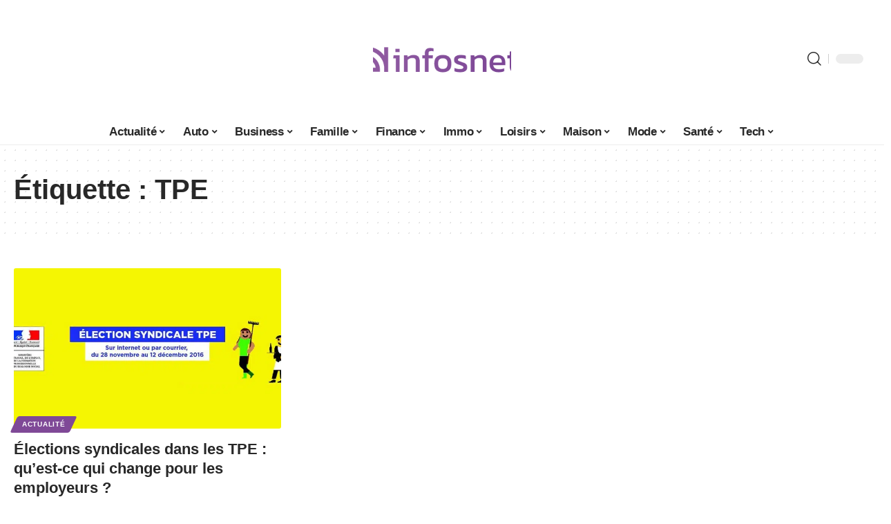

--- FILE ---
content_type: text/html; charset=UTF-8
request_url: https://www.infos-net.com/tag/tpe/
body_size: 26344
content:
<!DOCTYPE html>
<html lang="fr-FR">
<head><meta charset="UTF-8"><script>if(navigator.userAgent.match(/MSIE|Internet Explorer/i)||navigator.userAgent.match(/Trident\/7\..*?rv:11/i)){var href=document.location.href;if(!href.match(/[?&]nowprocket/)){if(href.indexOf("?")==-1){if(href.indexOf("#")==-1){document.location.href=href+"?nowprocket=1"}else{document.location.href=href.replace("#","?nowprocket=1#")}}else{if(href.indexOf("#")==-1){document.location.href=href+"&nowprocket=1"}else{document.location.href=href.replace("#","&nowprocket=1#")}}}}</script><script>(()=>{class RocketLazyLoadScripts{constructor(){this.v="2.0.3",this.userEvents=["keydown","keyup","mousedown","mouseup","mousemove","mouseover","mouseenter","mouseout","mouseleave","touchmove","touchstart","touchend","touchcancel","wheel","click","dblclick","input","visibilitychange"],this.attributeEvents=["onblur","onclick","oncontextmenu","ondblclick","onfocus","onmousedown","onmouseenter","onmouseleave","onmousemove","onmouseout","onmouseover","onmouseup","onmousewheel","onscroll","onsubmit"]}async t(){this.i(),this.o(),/iP(ad|hone)/.test(navigator.userAgent)&&this.h(),this.u(),this.l(this),this.m(),this.k(this),this.p(this),this._(),await Promise.all([this.R(),this.L()]),this.lastBreath=Date.now(),this.S(this),this.P(),this.D(),this.O(),this.M(),await this.C(this.delayedScripts.normal),await this.C(this.delayedScripts.defer),await this.C(this.delayedScripts.async),this.F("domReady"),await this.T(),await this.j(),await this.I(),this.F("windowLoad"),await this.A(),window.dispatchEvent(new Event("rocket-allScriptsLoaded")),this.everythingLoaded=!0,this.lastTouchEnd&&await new Promise((t=>setTimeout(t,500-Date.now()+this.lastTouchEnd))),this.H(),this.F("all"),this.U(),this.W()}i(){this.CSPIssue=sessionStorage.getItem("rocketCSPIssue"),document.addEventListener("securitypolicyviolation",(t=>{this.CSPIssue||"script-src-elem"!==t.violatedDirective||"data"!==t.blockedURI||(this.CSPIssue=!0,sessionStorage.setItem("rocketCSPIssue",!0))}),{isRocket:!0})}o(){window.addEventListener("pageshow",(t=>{this.persisted=t.persisted,this.realWindowLoadedFired=!0}),{isRocket:!0}),window.addEventListener("pagehide",(()=>{this.onFirstUserAction=null}),{isRocket:!0})}h(){let t;function e(e){t=e}window.addEventListener("touchstart",e,{isRocket:!0}),window.addEventListener("touchend",(function i(o){Math.abs(o.changedTouches[0].pageX-t.changedTouches[0].pageX)<10&&Math.abs(o.changedTouches[0].pageY-t.changedTouches[0].pageY)<10&&o.timeStamp-t.timeStamp<200&&(o.target.dispatchEvent(new PointerEvent("click",{target:o.target,bubbles:!0,cancelable:!0,detail:1})),event.preventDefault(),window.removeEventListener("touchstart",e,{isRocket:!0}),window.removeEventListener("touchend",i,{isRocket:!0}))}),{isRocket:!0})}q(t){this.userActionTriggered||("mousemove"!==t.type||this.firstMousemoveIgnored?"keyup"===t.type||"mouseover"===t.type||"mouseout"===t.type||(this.userActionTriggered=!0,this.onFirstUserAction&&this.onFirstUserAction()):this.firstMousemoveIgnored=!0),"click"===t.type&&t.preventDefault(),this.savedUserEvents.length>0&&(t.stopPropagation(),t.stopImmediatePropagation()),"touchstart"===this.lastEvent&&"touchend"===t.type&&(this.lastTouchEnd=Date.now()),"click"===t.type&&(this.lastTouchEnd=0),this.lastEvent=t.type,this.savedUserEvents.push(t)}u(){this.savedUserEvents=[],this.userEventHandler=this.q.bind(this),this.userEvents.forEach((t=>window.addEventListener(t,this.userEventHandler,{passive:!1,isRocket:!0})))}U(){this.userEvents.forEach((t=>window.removeEventListener(t,this.userEventHandler,{passive:!1,isRocket:!0}))),this.savedUserEvents.forEach((t=>{t.target.dispatchEvent(new window[t.constructor.name](t.type,t))}))}m(){this.eventsMutationObserver=new MutationObserver((t=>{const e="return false";for(const i of t){if("attributes"===i.type){const t=i.target.getAttribute(i.attributeName);t&&t!==e&&(i.target.setAttribute("data-rocket-"+i.attributeName,t),i.target["rocket"+i.attributeName]=new Function("event",t),i.target.setAttribute(i.attributeName,e))}"childList"===i.type&&i.addedNodes.forEach((t=>{if(t.nodeType===Node.ELEMENT_NODE)for(const i of t.attributes)this.attributeEvents.includes(i.name)&&i.value&&""!==i.value&&(t.setAttribute("data-rocket-"+i.name,i.value),t["rocket"+i.name]=new Function("event",i.value),t.setAttribute(i.name,e))}))}})),this.eventsMutationObserver.observe(document,{subtree:!0,childList:!0,attributeFilter:this.attributeEvents})}H(){this.eventsMutationObserver.disconnect(),this.attributeEvents.forEach((t=>{document.querySelectorAll("[data-rocket-"+t+"]").forEach((e=>{e.setAttribute(t,e.getAttribute("data-rocket-"+t)),e.removeAttribute("data-rocket-"+t)}))}))}k(t){Object.defineProperty(HTMLElement.prototype,"onclick",{get(){return this.rocketonclick||null},set(e){this.rocketonclick=e,this.setAttribute(t.everythingLoaded?"onclick":"data-rocket-onclick","this.rocketonclick(event)")}})}S(t){function e(e,i){let o=e[i];e[i]=null,Object.defineProperty(e,i,{get:()=>o,set(s){t.everythingLoaded?o=s:e["rocket"+i]=o=s}})}e(document,"onreadystatechange"),e(window,"onload"),e(window,"onpageshow");try{Object.defineProperty(document,"readyState",{get:()=>t.rocketReadyState,set(e){t.rocketReadyState=e},configurable:!0}),document.readyState="loading"}catch(t){console.log("WPRocket DJE readyState conflict, bypassing")}}l(t){this.originalAddEventListener=EventTarget.prototype.addEventListener,this.originalRemoveEventListener=EventTarget.prototype.removeEventListener,this.savedEventListeners=[],EventTarget.prototype.addEventListener=function(e,i,o){o&&o.isRocket||!t.B(e,this)&&!t.userEvents.includes(e)||t.B(e,this)&&!t.userActionTriggered||e.startsWith("rocket-")||t.everythingLoaded?t.originalAddEventListener.call(this,e,i,o):t.savedEventListeners.push({target:this,remove:!1,type:e,func:i,options:o})},EventTarget.prototype.removeEventListener=function(e,i,o){o&&o.isRocket||!t.B(e,this)&&!t.userEvents.includes(e)||t.B(e,this)&&!t.userActionTriggered||e.startsWith("rocket-")||t.everythingLoaded?t.originalRemoveEventListener.call(this,e,i,o):t.savedEventListeners.push({target:this,remove:!0,type:e,func:i,options:o})}}F(t){"all"===t&&(EventTarget.prototype.addEventListener=this.originalAddEventListener,EventTarget.prototype.removeEventListener=this.originalRemoveEventListener),this.savedEventListeners=this.savedEventListeners.filter((e=>{let i=e.type,o=e.target||window;return"domReady"===t&&"DOMContentLoaded"!==i&&"readystatechange"!==i||("windowLoad"===t&&"load"!==i&&"readystatechange"!==i&&"pageshow"!==i||(this.B(i,o)&&(i="rocket-"+i),e.remove?o.removeEventListener(i,e.func,e.options):o.addEventListener(i,e.func,e.options),!1))}))}p(t){let e;function i(e){return t.everythingLoaded?e:e.split(" ").map((t=>"load"===t||t.startsWith("load.")?"rocket-jquery-load":t)).join(" ")}function o(o){function s(e){const s=o.fn[e];o.fn[e]=o.fn.init.prototype[e]=function(){return this[0]===window&&t.userActionTriggered&&("string"==typeof arguments[0]||arguments[0]instanceof String?arguments[0]=i(arguments[0]):"object"==typeof arguments[0]&&Object.keys(arguments[0]).forEach((t=>{const e=arguments[0][t];delete arguments[0][t],arguments[0][i(t)]=e}))),s.apply(this,arguments),this}}if(o&&o.fn&&!t.allJQueries.includes(o)){const e={DOMContentLoaded:[],"rocket-DOMContentLoaded":[]};for(const t in e)document.addEventListener(t,(()=>{e[t].forEach((t=>t()))}),{isRocket:!0});o.fn.ready=o.fn.init.prototype.ready=function(i){function s(){parseInt(o.fn.jquery)>2?setTimeout((()=>i.bind(document)(o))):i.bind(document)(o)}return t.realDomReadyFired?!t.userActionTriggered||t.fauxDomReadyFired?s():e["rocket-DOMContentLoaded"].push(s):e.DOMContentLoaded.push(s),o([])},s("on"),s("one"),s("off"),t.allJQueries.push(o)}e=o}t.allJQueries=[],o(window.jQuery),Object.defineProperty(window,"jQuery",{get:()=>e,set(t){o(t)}})}P(){const t=new Map;document.write=document.writeln=function(e){const i=document.currentScript,o=document.createRange(),s=i.parentElement;let n=t.get(i);void 0===n&&(n=i.nextSibling,t.set(i,n));const c=document.createDocumentFragment();o.setStart(c,0),c.appendChild(o.createContextualFragment(e)),s.insertBefore(c,n)}}async R(){return new Promise((t=>{this.userActionTriggered?t():this.onFirstUserAction=t}))}async L(){return new Promise((t=>{document.addEventListener("DOMContentLoaded",(()=>{this.realDomReadyFired=!0,t()}),{isRocket:!0})}))}async I(){return this.realWindowLoadedFired?Promise.resolve():new Promise((t=>{window.addEventListener("load",t,{isRocket:!0})}))}M(){this.pendingScripts=[];this.scriptsMutationObserver=new MutationObserver((t=>{for(const e of t)e.addedNodes.forEach((t=>{"SCRIPT"!==t.tagName||t.noModule||t.isWPRocket||this.pendingScripts.push({script:t,promise:new Promise((e=>{const i=()=>{const i=this.pendingScripts.findIndex((e=>e.script===t));i>=0&&this.pendingScripts.splice(i,1),e()};t.addEventListener("load",i,{isRocket:!0}),t.addEventListener("error",i,{isRocket:!0}),setTimeout(i,1e3)}))})}))})),this.scriptsMutationObserver.observe(document,{childList:!0,subtree:!0})}async j(){await this.J(),this.pendingScripts.length?(await this.pendingScripts[0].promise,await this.j()):this.scriptsMutationObserver.disconnect()}D(){this.delayedScripts={normal:[],async:[],defer:[]},document.querySelectorAll("script[type$=rocketlazyloadscript]").forEach((t=>{t.hasAttribute("data-rocket-src")?t.hasAttribute("async")&&!1!==t.async?this.delayedScripts.async.push(t):t.hasAttribute("defer")&&!1!==t.defer||"module"===t.getAttribute("data-rocket-type")?this.delayedScripts.defer.push(t):this.delayedScripts.normal.push(t):this.delayedScripts.normal.push(t)}))}async _(){await this.L();let t=[];document.querySelectorAll("script[type$=rocketlazyloadscript][data-rocket-src]").forEach((e=>{let i=e.getAttribute("data-rocket-src");if(i&&!i.startsWith("data:")){i.startsWith("//")&&(i=location.protocol+i);try{const o=new URL(i).origin;o!==location.origin&&t.push({src:o,crossOrigin:e.crossOrigin||"module"===e.getAttribute("data-rocket-type")})}catch(t){}}})),t=[...new Map(t.map((t=>[JSON.stringify(t),t]))).values()],this.N(t,"preconnect")}async $(t){if(await this.G(),!0!==t.noModule||!("noModule"in HTMLScriptElement.prototype))return new Promise((e=>{let i;function o(){(i||t).setAttribute("data-rocket-status","executed"),e()}try{if(navigator.userAgent.includes("Firefox/")||""===navigator.vendor||this.CSPIssue)i=document.createElement("script"),[...t.attributes].forEach((t=>{let e=t.nodeName;"type"!==e&&("data-rocket-type"===e&&(e="type"),"data-rocket-src"===e&&(e="src"),i.setAttribute(e,t.nodeValue))})),t.text&&(i.text=t.text),t.nonce&&(i.nonce=t.nonce),i.hasAttribute("src")?(i.addEventListener("load",o,{isRocket:!0}),i.addEventListener("error",(()=>{i.setAttribute("data-rocket-status","failed-network"),e()}),{isRocket:!0}),setTimeout((()=>{i.isConnected||e()}),1)):(i.text=t.text,o()),i.isWPRocket=!0,t.parentNode.replaceChild(i,t);else{const i=t.getAttribute("data-rocket-type"),s=t.getAttribute("data-rocket-src");i?(t.type=i,t.removeAttribute("data-rocket-type")):t.removeAttribute("type"),t.addEventListener("load",o,{isRocket:!0}),t.addEventListener("error",(i=>{this.CSPIssue&&i.target.src.startsWith("data:")?(console.log("WPRocket: CSP fallback activated"),t.removeAttribute("src"),this.$(t).then(e)):(t.setAttribute("data-rocket-status","failed-network"),e())}),{isRocket:!0}),s?(t.fetchPriority="high",t.removeAttribute("data-rocket-src"),t.src=s):t.src="data:text/javascript;base64,"+window.btoa(unescape(encodeURIComponent(t.text)))}}catch(i){t.setAttribute("data-rocket-status","failed-transform"),e()}}));t.setAttribute("data-rocket-status","skipped")}async C(t){const e=t.shift();return e?(e.isConnected&&await this.$(e),this.C(t)):Promise.resolve()}O(){this.N([...this.delayedScripts.normal,...this.delayedScripts.defer,...this.delayedScripts.async],"preload")}N(t,e){this.trash=this.trash||[];let i=!0;var o=document.createDocumentFragment();t.forEach((t=>{const s=t.getAttribute&&t.getAttribute("data-rocket-src")||t.src;if(s&&!s.startsWith("data:")){const n=document.createElement("link");n.href=s,n.rel=e,"preconnect"!==e&&(n.as="script",n.fetchPriority=i?"high":"low"),t.getAttribute&&"module"===t.getAttribute("data-rocket-type")&&(n.crossOrigin=!0),t.crossOrigin&&(n.crossOrigin=t.crossOrigin),t.integrity&&(n.integrity=t.integrity),t.nonce&&(n.nonce=t.nonce),o.appendChild(n),this.trash.push(n),i=!1}})),document.head.appendChild(o)}W(){this.trash.forEach((t=>t.remove()))}async T(){try{document.readyState="interactive"}catch(t){}this.fauxDomReadyFired=!0;try{await this.G(),document.dispatchEvent(new Event("rocket-readystatechange")),await this.G(),document.rocketonreadystatechange&&document.rocketonreadystatechange(),await this.G(),document.dispatchEvent(new Event("rocket-DOMContentLoaded")),await this.G(),window.dispatchEvent(new Event("rocket-DOMContentLoaded"))}catch(t){console.error(t)}}async A(){try{document.readyState="complete"}catch(t){}try{await this.G(),document.dispatchEvent(new Event("rocket-readystatechange")),await this.G(),document.rocketonreadystatechange&&document.rocketonreadystatechange(),await this.G(),window.dispatchEvent(new Event("rocket-load")),await this.G(),window.rocketonload&&window.rocketonload(),await this.G(),this.allJQueries.forEach((t=>t(window).trigger("rocket-jquery-load"))),await this.G();const t=new Event("rocket-pageshow");t.persisted=this.persisted,window.dispatchEvent(t),await this.G(),window.rocketonpageshow&&window.rocketonpageshow({persisted:this.persisted})}catch(t){console.error(t)}}async G(){Date.now()-this.lastBreath>45&&(await this.J(),this.lastBreath=Date.now())}async J(){return document.hidden?new Promise((t=>setTimeout(t))):new Promise((t=>requestAnimationFrame(t)))}B(t,e){return e===document&&"readystatechange"===t||(e===document&&"DOMContentLoaded"===t||(e===window&&"DOMContentLoaded"===t||(e===window&&"load"===t||e===window&&"pageshow"===t)))}static run(){(new RocketLazyLoadScripts).t()}}RocketLazyLoadScripts.run()})();</script>
    
    <meta http-equiv="X-UA-Compatible" content="IE=edge">
    <meta name="viewport" content="width=device-width, initial-scale=1">
    <link rel="profile" href="https://gmpg.org/xfn/11">
	<meta name='robots' content='index, follow, max-image-preview:large, max-snippet:-1, max-video-preview:-1' />
            <link rel="apple-touch-icon" href="https://infos-net.com/wp-content/uploads/infos-net.com-512x512_2.png"/>
		            <meta name="msapplication-TileColor" content="#ffffff">
            <meta name="msapplication-TileImage" content="https://infos-net.com/wp-content/uploads/infos-net.com-512x512_2.png"/>
		<meta http-equiv="Content-Security-Policy" content="upgrade-insecure-requests">

	<!-- This site is optimized with the Yoast SEO plugin v26.7 - https://yoast.com/wordpress/plugins/seo/ -->
	<title>TPE Archives - Infos Net</title><link rel="preload" data-rocket-preload as="image" href="https://www.infos-net.com/wp-content/uploads/%C3%A9lection-syndicale-tpe.jpg" imagesrcset="https://www.infos-net.com/wp-content/uploads/élection-syndicale-tpe.jpg 860w, https://www.infos-net.com/wp-content/uploads/élection-syndicale-tpe-300x167.jpg 300w, https://www.infos-net.com/wp-content/uploads/élection-syndicale-tpe-768x429.jpg 768w" imagesizes="auto, (max-width: 420px) 100vw, 420px" fetchpriority="high">
	<link rel="canonical" href="https://www.infos-net.com/tag/tpe/" />
	<meta property="og:locale" content="fr_FR" />
	<meta property="og:type" content="article" />
	<meta property="og:title" content="TPE Archives - Infos Net" />
	<meta property="og:url" content="https://www.infos-net.com/tag/tpe/" />
	<meta property="og:site_name" content="Infos Net" />
	<meta name="twitter:card" content="summary_large_image" />
	<script type="application/ld+json" class="yoast-schema-graph">{"@context":"https://schema.org","@graph":[{"@type":"CollectionPage","@id":"https://www.infos-net.com/tag/tpe/","url":"https://www.infos-net.com/tag/tpe/","name":"TPE Archives - Infos Net","isPartOf":{"@id":"https://www.infos-net.com/#website"},"primaryImageOfPage":{"@id":"https://www.infos-net.com/tag/tpe/#primaryimage"},"image":{"@id":"https://www.infos-net.com/tag/tpe/#primaryimage"},"thumbnailUrl":"https://www.infos-net.com/wp-content/uploads/élection-syndicale-tpe.jpg","breadcrumb":{"@id":"https://www.infos-net.com/tag/tpe/#breadcrumb"},"inLanguage":"fr-FR"},{"@type":"ImageObject","inLanguage":"fr-FR","@id":"https://www.infos-net.com/tag/tpe/#primaryimage","url":"https://www.infos-net.com/wp-content/uploads/élection-syndicale-tpe.jpg","contentUrl":"https://www.infos-net.com/wp-content/uploads/élection-syndicale-tpe.jpg","width":860,"height":480},{"@type":"BreadcrumbList","@id":"https://www.infos-net.com/tag/tpe/#breadcrumb","itemListElement":[{"@type":"ListItem","position":1,"name":"Home","item":"https://www.infos-net.com/"},{"@type":"ListItem","position":2,"name":"TPE"}]},{"@type":"WebSite","@id":"https://www.infos-net.com/#website","url":"https://www.infos-net.com/","name":"Infos Net","description":"L&#039;essentiel du web, en un clic.","publisher":{"@id":"https://www.infos-net.com/#organization"},"potentialAction":[{"@type":"SearchAction","target":{"@type":"EntryPoint","urlTemplate":"https://www.infos-net.com/?s={search_term_string}"},"query-input":{"@type":"PropertyValueSpecification","valueRequired":true,"valueName":"search_term_string"}}],"inLanguage":"fr-FR"},{"@type":"Organization","@id":"https://www.infos-net.com/#organization","name":"Infos Net","url":"https://www.infos-net.com/","logo":{"@type":"ImageObject","inLanguage":"fr-FR","@id":"https://www.infos-net.com/#/schema/logo/image/","url":"https://www.infos-net.com/wp-content/uploads/cropped-infos-net3.com_.png","contentUrl":"https://www.infos-net.com/wp-content/uploads/cropped-infos-net3.com_.png","width":1000,"height":250,"caption":"Infos Net"},"image":{"@id":"https://www.infos-net.com/#/schema/logo/image/"}}]}</script>
	<!-- / Yoast SEO plugin. -->


<link rel="alternate" type="application/rss+xml" title="Infos Net &raquo; Flux" href="https://www.infos-net.com/feed/" />
<script type="application/ld+json">{"@context":"https://schema.org","@type":"Organization","legalName":"Infos Net","url":"https://www.infos-net.com/"}</script>
<style id='wp-img-auto-sizes-contain-inline-css'>
img:is([sizes=auto i],[sizes^="auto," i]){contain-intrinsic-size:3000px 1500px}
/*# sourceURL=wp-img-auto-sizes-contain-inline-css */
</style>
<link data-minify="1" rel='stylesheet' id='global-tweaks-css' href='https://www.infos-net.com/wp-content/cache/min/1/wp-content/plugins/zz-awp-optimize/assets/css/global-tweaks.css?ver=1767929753' media='all' />
<link data-minify="1" rel='stylesheet' id='theme-tweaks-css' href='https://www.infos-net.com/wp-content/cache/min/1/wp-content/plugins/zz-awp-optimize/inc/themes/foxiz/assets/css/tweaks.css?ver=1767929753' media='all' />
<link data-minify="1" rel='stylesheet' id='font-system-css' href='https://www.infos-net.com/wp-content/cache/min/1/wp-content/plugins/zz-awp-optimize/assets/css/font-system.css?ver=1767929753' media='all' />
<style id='wp-emoji-styles-inline-css'>

	img.wp-smiley, img.emoji {
		display: inline !important;
		border: none !important;
		box-shadow: none !important;
		height: 1em !important;
		width: 1em !important;
		margin: 0 0.07em !important;
		vertical-align: -0.1em !important;
		background: none !important;
		padding: 0 !important;
	}
/*# sourceURL=wp-emoji-styles-inline-css */
</style>
<link rel='stylesheet' id='elementor-frontend-css' href='https://www.infos-net.com/wp-content/plugins/elementor/assets/css/frontend.min.css?ver=3.34.1' media='all' />
<link rel='stylesheet' id='elementor-post-7653-css' href='https://www.infos-net.com/wp-content/uploads/elementor/css/post-7653.css?ver=1767929753' media='all' />
<link data-minify="1" rel='stylesheet' id='foxiz-main-css' href='https://www.infos-net.com/wp-content/cache/min/1/wp-content/themes/foxiz/assets/css/main.css?ver=1767929753' media='all' />
<link data-minify="1" rel='stylesheet' id='foxiz-print-css' href='https://www.infos-net.com/wp-content/cache/min/1/wp-content/themes/foxiz/assets/css/print.css?ver=1767929753' media='all' />
<link data-minify="1" rel='stylesheet' id='foxiz-style-css' href='https://www.infos-net.com/wp-content/cache/min/1/wp-content/themes/foxiz-child-007/style.css?ver=1767929753' media='all' />
<style id='foxiz-style-inline-css'>
:root {--g-color :#7f4997;--g-color-90 :#7f4997e6;}[data-theme="dark"], .light-scheme {--wc-add-cart-color :#ffffff;}[data-theme="dark"].is-hd-4 {--nav-bg: #191c20;--nav-bg-from: #191c20;--nav-bg-to: #191c20;}[data-theme="dark"].is-hd-5, [data-theme="dark"].is-hd-5:not(.sticky-on) {--nav-bg: #191c20;--nav-bg-from: #191c20;--nav-bg-to: #191c20;}:root {--max-width-wo-sb : 860px;--hyperlink-line-color :var(--g-color);}.search-header:before { background-repeat : no-repeat;background-size : cover;background-attachment : scroll;background-position : center center;}[data-theme="dark"] .search-header:before { background-repeat : no-repeat;background-size : cover;background-attachment : scroll;background-position : center center;}.footer-has-bg { background-color : #88888812;}#amp-mobile-version-switcher { display: none; }
/*# sourceURL=foxiz-style-inline-css */
</style>
<style id='rocket-lazyload-inline-css'>
.rll-youtube-player{position:relative;padding-bottom:56.23%;height:0;overflow:hidden;max-width:100%;}.rll-youtube-player:focus-within{outline: 2px solid currentColor;outline-offset: 5px;}.rll-youtube-player iframe{position:absolute;top:0;left:0;width:100%;height:100%;z-index:100;background:0 0}.rll-youtube-player img{bottom:0;display:block;left:0;margin:auto;max-width:100%;width:100%;position:absolute;right:0;top:0;border:none;height:auto;-webkit-transition:.4s all;-moz-transition:.4s all;transition:.4s all}.rll-youtube-player img:hover{-webkit-filter:brightness(75%)}.rll-youtube-player .play{height:100%;width:100%;left:0;top:0;position:absolute;background:var(--wpr-bg-6e52d687-54c8-4db3-b58c-29cd35a79796) no-repeat center;background-color: transparent !important;cursor:pointer;border:none;}.wp-embed-responsive .wp-has-aspect-ratio .rll-youtube-player{position:absolute;padding-bottom:0;width:100%;height:100%;top:0;bottom:0;left:0;right:0}
/*# sourceURL=rocket-lazyload-inline-css */
</style>
<script src="https://www.infos-net.com/wp-includes/js/jquery/jquery.min.js?ver=3.7.1" id="jquery-core-js" data-rocket-defer defer></script>
<script src="https://www.infos-net.com/wp-includes/js/jquery/jquery-migrate.min.js?ver=3.4.1" id="jquery-migrate-js" data-rocket-defer defer></script>
<link rel="https://api.w.org/" href="https://www.infos-net.com/wp-json/" /><link rel="alternate" title="JSON" type="application/json" href="https://www.infos-net.com/wp-json/wp/v2/tags/57" /><meta name="generator" content="WordPress 6.9" />
<link rel="EditURI" type="application/rsd+xml" title="RSD" href="https://www.infos-net.com/send.php?rsd" />
<!-- Google tag (gtag.js) -->
<script type="rocketlazyloadscript" async data-rocket-src="https://www.googletagmanager.com/gtag/js?id=G-CC6E3JPBBL"></script>
<script type="rocketlazyloadscript">
  window.dataLayer = window.dataLayer || [];
  function gtag(){dataLayer.push(arguments);}
  gtag('js', new Date());

  gtag('config', 'G-CC6E3JPBBL');
</script>
<link rel="icon" type="image/png" href="/wp-content/uploads/fbrfg/favicon-96x96.png" sizes="96x96" />
<link rel="icon" type="image/svg+xml" href="/wp-content/uploads/fbrfg/favicon.svg" />
<link rel="shortcut icon" href="/wp-content/uploads/fbrfg/favicon.ico" />
<link rel="apple-touch-icon" sizes="180x180" href="/wp-content/uploads/fbrfg/apple-touch-icon.png" />
<link rel="manifest" href="/wp-content/uploads/fbrfg/site.webmanifest" /><style>
        .elementor-widget-sidebar {
            position: sticky !important;
            top: 20px !important;
        }
    </style><meta name="generator" content="Elementor 3.34.1; features: e_font_icon_svg, additional_custom_breakpoints; settings: css_print_method-external, google_font-enabled, font_display-swap">
<script type="application/ld+json">{"@context":"https://schema.org","@type":"WebSite","@id":"https://www.infos-net.com/#website","url":"https://www.infos-net.com/","name":"Infos Net","potentialAction":{"@type":"SearchAction","target":"https://www.infos-net.com/?s={search_term_string}","query-input":"required name=search_term_string"}}</script>
			<style>
				.e-con.e-parent:nth-of-type(n+4):not(.e-lazyloaded):not(.e-no-lazyload),
				.e-con.e-parent:nth-of-type(n+4):not(.e-lazyloaded):not(.e-no-lazyload) * {
					background-image: none !important;
				}
				@media screen and (max-height: 1024px) {
					.e-con.e-parent:nth-of-type(n+3):not(.e-lazyloaded):not(.e-no-lazyload),
					.e-con.e-parent:nth-of-type(n+3):not(.e-lazyloaded):not(.e-no-lazyload) * {
						background-image: none !important;
					}
				}
				@media screen and (max-height: 640px) {
					.e-con.e-parent:nth-of-type(n+2):not(.e-lazyloaded):not(.e-no-lazyload),
					.e-con.e-parent:nth-of-type(n+2):not(.e-lazyloaded):not(.e-no-lazyload) * {
						background-image: none !important;
					}
				}
			</style>
			            <meta property="og:title" content="TPE Archives - Infos Net"/>
            <meta property="og:url" content="https://www.infos-net.com/tag/tpe"/>
            <meta property="og:site_name" content="Infos Net"/>
			<link rel="icon" href="https://www.infos-net.com/wp-content/uploads/infos-net.com-512x512_2-1-150x150.png" sizes="32x32" />
<link rel="icon" href="https://www.infos-net.com/wp-content/uploads/infos-net.com-512x512_2-1-300x300.png" sizes="192x192" />
<link rel="apple-touch-icon" href="https://www.infos-net.com/wp-content/uploads/infos-net.com-512x512_2-1-300x300.png" />
<meta name="msapplication-TileImage" content="https://www.infos-net.com/wp-content/uploads/infos-net.com-512x512_2-1-300x300.png" />
<noscript><style id="rocket-lazyload-nojs-css">.rll-youtube-player, [data-lazy-src]{display:none !important;}</style></noscript><style id="wpr-lazyload-bg-container"></style><style id="wpr-lazyload-bg-exclusion"></style>
<noscript>
<style id="wpr-lazyload-bg-nostyle">.rll-youtube-player .play{--wpr-bg-6e52d687-54c8-4db3-b58c-29cd35a79796: url('https://www.infos-net.com/wp-content/plugins/wp-rocket/assets/img/youtube.png');}</style>
</noscript>
<script type="application/javascript">const rocket_pairs = [{"selector":".rll-youtube-player .play","style":".rll-youtube-player .play{--wpr-bg-6e52d687-54c8-4db3-b58c-29cd35a79796: url('https:\/\/www.infos-net.com\/wp-content\/plugins\/wp-rocket\/assets\/img\/youtube.png');}","hash":"6e52d687-54c8-4db3-b58c-29cd35a79796","url":"https:\/\/www.infos-net.com\/wp-content\/plugins\/wp-rocket\/assets\/img\/youtube.png"}]; const rocket_excluded_pairs = [];</script><meta name="generator" content="WP Rocket 3.18.3" data-wpr-features="wpr_lazyload_css_bg_img wpr_delay_js wpr_defer_js wpr_minify_js wpr_lazyload_images wpr_lazyload_iframes wpr_oci wpr_cache_webp wpr_minify_css wpr_desktop" /></head>
<body data-rsssl=1 class="archive tag tag-tpe tag-57 wp-custom-logo wp-embed-responsive wp-theme-foxiz wp-child-theme-foxiz-child-007 elementor-default elementor-kit-7653 menu-ani-1 hover-ani-1 is-rm-1 is-hd-5 is-backtop none-m-backtop is-mstick is-smart-sticky sync-bookmarks" data-theme="default">
<div  class="site-outer">
	        <header  id="site-header" class="header-wrap rb-section header-5 header-fw style-border has-quick-menu">
			            <div  class="logo-sec">
                <div class="logo-sec-inner rb-container edge-padding">
                    <div class="logo-sec-left">
						                    </div>
                    <div class="logo-sec-center">        <div class="logo-wrap is-image-logo site-branding">
            <a href="https://www.infos-net.com/" class="logo" title="Infos Net">
				<img fetchpriority="high" class="logo-default" data-mode="default" height="200" width="400" src="https://www.infos-net.com/wp-content/uploads/infos-net.com-400x200-1.png" srcset="https://www.infos-net.com/wp-content/uploads/infos-net.com-400x200-1.png 1x,https://www.infos-net.com/wp-content/uploads/infos-net.com-400x200-1.png 2x" alt="Infos Net" decoding="async" loading="eager"><img class="logo-dark" data-mode="dark" height="200" width="400" src="https://www.infos-net.com/wp-content/uploads/infos-net.com-400x200-1.png" srcset="https://www.infos-net.com/wp-content/uploads/infos-net.com-400x200-1.png 1x,https://www.infos-net.com/wp-content/uploads/infos-net.com-400x200-1.png 2x" alt="Infos Net" decoding="async" loading="eager">            </a>
        </div>
		</div>
                    <div class="logo-sec-right">
                        <div class="navbar-right">
							        <div class="wnav-holder w-header-search header-dropdown-outer">
            <a href="#" data-title="Recherche" class="icon-holder header-element search-btn search-trigger" aria-label="search">
				<i class="rbi rbi-search wnav-icon" aria-hidden="true"></i>				            </a>
			                <div class="header-dropdown">
                    <div class="header-search-form">
						        <form method="get" action="https://www.infos-net.com/" class="rb-search-form">
            <div class="search-form-inner">
				                    <span class="search-icon"><i class="rbi rbi-search" aria-hidden="true"></i></span>
				                <span class="search-text"><input type="text" class="field" placeholder="Votre recherche..." value="" name="s"/></span>
                <span class="rb-search-submit"><input type="submit" value="Recherche"/>                        <i class="rbi rbi-cright" aria-hidden="true"></i></span>
            </div>
        </form>
							                    </div>
                </div>
			        </div>
		        <div class="dark-mode-toggle-wrap">
            <div class="dark-mode-toggle">
                <span class="dark-mode-slide">
                    <i class="dark-mode-slide-btn mode-icon-dark" data-title="Mode lumière"><svg class="svg-icon svg-mode-dark" aria-hidden="true" role="img" focusable="false" xmlns="http://www.w3.org/2000/svg" viewBox="0 0 512 512"><path fill="currentColor" d="M507.681,209.011c-1.297-6.991-7.324-12.111-14.433-12.262c-7.104-0.122-13.347,4.711-14.936,11.643 c-15.26,66.497-73.643,112.94-141.978,112.94c-80.321,0-145.667-65.346-145.667-145.666c0-68.335,46.443-126.718,112.942-141.976 c6.93-1.59,11.791-7.826,11.643-14.934c-0.149-7.108-5.269-13.136-12.259-14.434C287.546,1.454,271.735,0,256,0 C187.62,0,123.333,26.629,74.98,74.981C26.628,123.333,0,187.62,0,256s26.628,132.667,74.98,181.019 C123.333,485.371,187.62,512,256,512s132.667-26.629,181.02-74.981C485.372,388.667,512,324.38,512,256 C512,240.278,510.546,224.469,507.681,209.011z" /></svg></i>
                    <i class="dark-mode-slide-btn mode-icon-default" data-title="Mode sombre"><svg class="svg-icon svg-mode-light" aria-hidden="true" role="img" focusable="false" xmlns="http://www.w3.org/2000/svg" viewBox="0 0 232.447 232.447"><path fill="currentColor" d="M116.211,194.8c-4.143,0-7.5,3.357-7.5,7.5v22.643c0,4.143,3.357,7.5,7.5,7.5s7.5-3.357,7.5-7.5V202.3 C123.711,198.157,120.354,194.8,116.211,194.8z" /><path fill="currentColor" d="M116.211,37.645c4.143,0,7.5-3.357,7.5-7.5V7.505c0-4.143-3.357-7.5-7.5-7.5s-7.5,3.357-7.5,7.5v22.641 C108.711,34.288,112.068,37.645,116.211,37.645z" /><path fill="currentColor" d="M50.054,171.78l-16.016,16.008c-2.93,2.929-2.931,7.677-0.003,10.606c1.465,1.466,3.385,2.198,5.305,2.198 c1.919,0,3.838-0.731,5.302-2.195l16.016-16.008c2.93-2.929,2.931-7.677,0.003-10.606C57.731,168.852,52.982,168.851,50.054,171.78 z" /><path fill="currentColor" d="M177.083,62.852c1.919,0,3.838-0.731,5.302-2.195L198.4,44.649c2.93-2.929,2.931-7.677,0.003-10.606 c-2.93-2.932-7.679-2.931-10.607-0.003l-16.016,16.008c-2.93,2.929-2.931,7.677-0.003,10.607 C173.243,62.12,175.163,62.852,177.083,62.852z" /><path fill="currentColor" d="M37.645,116.224c0-4.143-3.357-7.5-7.5-7.5H7.5c-4.143,0-7.5,3.357-7.5,7.5s3.357,7.5,7.5,7.5h22.645 C34.287,123.724,37.645,120.366,37.645,116.224z" /><path fill="currentColor" d="M224.947,108.724h-22.652c-4.143,0-7.5,3.357-7.5,7.5s3.357,7.5,7.5,7.5h22.652c4.143,0,7.5-3.357,7.5-7.5 S229.09,108.724,224.947,108.724z" /><path fill="currentColor" d="M50.052,60.655c1.465,1.465,3.384,2.197,5.304,2.197c1.919,0,3.839-0.732,5.303-2.196c2.93-2.929,2.93-7.678,0.001-10.606 L44.652,34.042c-2.93-2.93-7.679-2.929-10.606-0.001c-2.93,2.929-2.93,7.678-0.001,10.606L50.052,60.655z" /><path fill="currentColor" d="M182.395,171.782c-2.93-2.929-7.679-2.93-10.606-0.001c-2.93,2.929-2.93,7.678-0.001,10.607l16.007,16.008 c1.465,1.465,3.384,2.197,5.304,2.197c1.919,0,3.839-0.732,5.303-2.196c2.93-2.929,2.93-7.678,0.001-10.607L182.395,171.782z" /><path fill="currentColor" d="M116.22,48.7c-37.232,0-67.523,30.291-67.523,67.523s30.291,67.523,67.523,67.523s67.522-30.291,67.522-67.523 S153.452,48.7,116.22,48.7z M116.22,168.747c-28.962,0-52.523-23.561-52.523-52.523S87.258,63.7,116.22,63.7 c28.961,0,52.522,23.562,52.522,52.523S145.181,168.747,116.22,168.747z" /></svg></i>
                </span>
            </div>
        </div>
		                        </div>
                    </div>
                </div>
            </div>
            <div id="navbar-outer" class="navbar-outer">
                <div id="sticky-holder" class="sticky-holder">
                    <div class="navbar-wrap">
                        <div class="rb-container edge-padding">
                            <div class="navbar-inner">
                                <div class="navbar-center">
									        <nav id="site-navigation" class="main-menu-wrap" aria-label="main menu"><ul id="menu-main-1" class="main-menu rb-menu large-menu" itemscope itemtype="https://www.schema.org/SiteNavigationElement"><li class="menu-item menu-item-type-taxonomy menu-item-object-category menu-item-5092 menu-item-has-children menu-has-child-mega is-child-wide"><a href="https://www.infos-net.com/actu/"><span>Actualité</span></a><div class="mega-dropdown is-mega-category"><div class="rb-container edge-padding"><div class="mega-dropdown-inner"><div class="mega-header mega-header-fw"><span class="h4">Actualité</span><a class="mega-link is-meta" href="https://www.infos-net.com/actu/"><span>Show More</span><i class="rbi rbi-cright" aria-hidden="true"></i></a></div><div id="mega-listing-5092" class="block-wrap block-small block-grid block-grid-small-1 rb-columns rb-col-5 is-gap-10"><div class="block-inner">        <div class="p-wrap p-grid p-grid-small-1" data-pid="122">
	            <div class="feat-holder overlay-text">
				        <div class="p-featured">
			        <a class="p-flink" href="https://www.infos-net.com/pere-de-mehdi-benatia-condamne-a-marseille-vol-recels-de-montres-de-luxe/" title="Le père de Mehdi Bénatia condamné à Marseille pour vol et recels de montres de luxe">
			<img width="330" height="186" src="data:image/svg+xml,%3Csvg%20xmlns='http://www.w3.org/2000/svg'%20viewBox='0%200%20330%20186'%3E%3C/svg%3E" class="featured-img wp-post-image" alt="" decoding="async" data-lazy-srcset="https://www.infos-net.com/wp-content/uploads/Mehdi-Bénatia-condamné-à-Marseille.jpg.webp 640w,https://www.infos-net.com/wp-content/uploads/Mehdi-Bénatia-condamné-à-Marseille-300x169.jpg.webp 300w" data-lazy-sizes="auto, (max-width: 330px) 100vw, 330px" data-lazy-src="https://www.infos-net.com/wp-content/uploads/Mehdi-Bénatia-condamné-à-Marseille.jpg.webp" /><noscript><img loading="lazy" width="330" height="186" src="https://www.infos-net.com/wp-content/uploads/Mehdi-Bénatia-condamné-à-Marseille.jpg.webp" class="featured-img wp-post-image" alt="" loading="lazy" decoding="async" srcset="https://www.infos-net.com/wp-content/uploads/Mehdi-Bénatia-condamné-à-Marseille.jpg.webp 640w,https://www.infos-net.com/wp-content/uploads/Mehdi-Bénatia-condamné-à-Marseille-300x169.jpg.webp 300w" sizes="auto, (max-width: 330px) 100vw, 330px" /></noscript>        </a>
		        </div>
	            </div>
		        <div class="p-content">
			<span class="entry-title h4">        <a class="p-url" href="https://www.infos-net.com/pere-de-mehdi-benatia-condamne-a-marseille-vol-recels-de-montres-de-luxe/" rel="bookmark">Le père de Mehdi Bénatia condamné à Marseille pour vol et recels de montres de luxe</a></span>            <div class="p-meta">
                <div class="meta-inner is-meta">
					<span class="meta-el meta-update">
		            <time class="date date-updated" title="2026-01-09T14:21:49+01:00">9 janvier 2026</time>
		        </span>
		                </div>
				            </div>
		        </div>
		        </div>
	        <div class="p-wrap p-grid p-grid-small-1" data-pid="956">
	            <div class="feat-holder overlay-text">
				        <div class="p-featured">
			        <a class="p-flink" href="https://www.infos-net.com/senior-gay-3-trucs-faire-rencontres-entre-lgbt-dage-mur/" title="Senior gay : 3 trucs pour faire des rencontres entre LGBT d&rsquo;âge mûr">
			<img width="330" height="220" src="data:image/svg+xml,%3Csvg%20xmlns='http://www.w3.org/2000/svg'%20viewBox='0%200%20330%20220'%3E%3C/svg%3E" class="featured-img wp-post-image" alt="senior gay" decoding="async" data-lazy-srcset="https://www.infos-net.com/wp-content/uploads/art97.jpg.webp 1800w,https://www.infos-net.com/wp-content/uploads/art97-300x200.jpg.webp 300w,https://www.infos-net.com/wp-content/uploads/art97-1024x683.jpg.webp 1024w,https://www.infos-net.com/wp-content/uploads/art97-768x512.jpg.webp 768w,https://www.infos-net.com/wp-content/uploads/art97-1536x1024.jpg.webp 1536w,https://www.infos-net.com/wp-content/uploads/art97-360x240.jpg.webp 360w" data-lazy-sizes="auto, (max-width: 330px) 100vw, 330px" data-lazy-src="https://www.infos-net.com/wp-content/uploads/art97.jpg.webp" /><noscript><img loading="lazy" width="330" height="220" src="https://www.infos-net.com/wp-content/uploads/art97.jpg.webp" class="featured-img wp-post-image" alt="senior gay" loading="lazy" decoding="async" srcset="https://www.infos-net.com/wp-content/uploads/art97.jpg.webp 1800w,https://www.infos-net.com/wp-content/uploads/art97-300x200.jpg.webp 300w,https://www.infos-net.com/wp-content/uploads/art97-1024x683.jpg.webp 1024w,https://www.infos-net.com/wp-content/uploads/art97-768x512.jpg.webp 768w,https://www.infos-net.com/wp-content/uploads/art97-1536x1024.jpg.webp 1536w,https://www.infos-net.com/wp-content/uploads/art97-360x240.jpg.webp 360w" sizes="auto, (max-width: 330px) 100vw, 330px" /></noscript>        </a>
		        </div>
	            </div>
		        <div class="p-content">
			<span class="entry-title h4">        <a class="p-url" href="https://www.infos-net.com/senior-gay-3-trucs-faire-rencontres-entre-lgbt-dage-mur/" rel="bookmark">Senior gay : 3 trucs pour faire des rencontres entre LGBT d&rsquo;âge mûr</a></span>            <div class="p-meta">
                <div class="meta-inner is-meta">
					<span class="meta-el meta-update">
		            <time class="date date-updated" title="2026-01-09T14:21:48+01:00">9 janvier 2026</time>
		        </span>
		                </div>
				            </div>
		        </div>
		        </div>
	        <div class="p-wrap p-grid p-grid-small-1" data-pid="268">
	            <div class="feat-holder overlay-text">
				        <div class="p-featured">
			        <a class="p-flink" href="https://www.infos-net.com/arrets-maladie-abusifs/" title="Arrêts maladie abusifs : pourquoi c’est si difficile à sanctionner ?">
			<img width="330" height="206" src="data:image/svg+xml,%3Csvg%20xmlns='http://www.w3.org/2000/svg'%20viewBox='0%200%20330%20206'%3E%3C/svg%3E" class="featured-img wp-post-image" alt="" decoding="async" data-lazy-srcset="https://www.infos-net.com/wp-content/uploads/Arrêts-maladie-abusifs.jpg.webp 756w,https://www.infos-net.com/wp-content/uploads/Arrêts-maladie-abusifs-300x187.jpg.webp 300w,https://www.infos-net.com/wp-content/uploads/Arrêts-maladie-abusifs-464x290.jpg 464w" data-lazy-sizes="auto, (max-width: 330px) 100vw, 330px" data-lazy-src="https://www.infos-net.com/wp-content/uploads/Arrêts-maladie-abusifs.jpg.webp" /><noscript><img loading="lazy" width="330" height="206" src="https://www.infos-net.com/wp-content/uploads/Arrêts-maladie-abusifs.jpg.webp" class="featured-img wp-post-image" alt="" loading="lazy" decoding="async" srcset="https://www.infos-net.com/wp-content/uploads/Arrêts-maladie-abusifs.jpg.webp 756w,https://www.infos-net.com/wp-content/uploads/Arrêts-maladie-abusifs-300x187.jpg.webp 300w,https://www.infos-net.com/wp-content/uploads/Arrêts-maladie-abusifs-464x290.jpg 464w" sizes="auto, (max-width: 330px) 100vw, 330px" /></noscript>        </a>
		        </div>
	            </div>
		        <div class="p-content">
			<span class="entry-title h4">        <a class="p-url" href="https://www.infos-net.com/arrets-maladie-abusifs/" rel="bookmark">Arrêts maladie abusifs : pourquoi c’est si difficile à sanctionner ?</a></span>            <div class="p-meta">
                <div class="meta-inner is-meta">
					<span class="meta-el meta-update">
		            <time class="date date-updated" title="2026-01-09T14:21:46+01:00">9 janvier 2026</time>
		        </span>
		                </div>
				            </div>
		        </div>
		        </div>
	        <div class="p-wrap p-grid p-grid-small-1" data-pid="7253">
	            <div class="feat-holder overlay-text">
				        <div class="p-featured">
			        <a class="p-flink" href="https://www.infos-net.com/les-secrets-du-code-uai-reveles/" title="Les secrets du code UAI révélés">
			<img width="322" height="220" src="data:image/svg+xml,%3Csvg%20xmlns='http://www.w3.org/2000/svg'%20viewBox='0%200%20322%20220'%3E%3C/svg%3E" class="featured-img wp-post-image" alt="" decoding="async" data-lazy-srcset="https://www.infos-net.com/wp-content/uploads/out-0-33-scaled.webp 1200w, https://www.infos-net.com/wp-content/uploads/out-0-33-300x205.webp 300w, https://www.infos-net.com/wp-content/uploads/out-0-33-768x525.webp 768w" data-lazy-sizes="auto, (max-width: 322px) 100vw, 322px" data-lazy-src="https://www.infos-net.com/wp-content/uploads/out-0-33-scaled.webp" /><noscript><img loading="lazy" width="322" height="220" src="https://www.infos-net.com/wp-content/uploads/out-0-33-scaled.webp" class="featured-img wp-post-image" alt="" loading="lazy" decoding="async" srcset="https://www.infos-net.com/wp-content/uploads/out-0-33-scaled.webp 1200w, https://www.infos-net.com/wp-content/uploads/out-0-33-300x205.webp 300w, https://www.infos-net.com/wp-content/uploads/out-0-33-768x525.webp 768w" sizes="auto, (max-width: 322px) 100vw, 322px" /></noscript>        </a>
		        </div>
	            </div>
		        <div class="p-content">
			<span class="entry-title h4">        <a class="p-url" href="https://www.infos-net.com/les-secrets-du-code-uai-reveles/" rel="bookmark">Les secrets du code UAI révélés</a></span>            <div class="p-meta">
                <div class="meta-inner is-meta">
					<span class="meta-el meta-update">
		            <time class="date date-updated" title="2026-01-09T14:21:46+01:00">9 janvier 2026</time>
		        </span>
		                </div>
				            </div>
		        </div>
		        </div>
	        <div class="p-wrap p-grid p-grid-small-1" data-pid="6618">
	            <div class="feat-holder overlay-text">
				        <div class="p-featured">
			        <a class="p-flink" href="https://www.infos-net.com/signification-de-bazardee-decryptage-de-lexpression-populaire/" title="Signification de Bazardée : décryptage de l&rsquo;expression populaire">
			<img width="292" height="220" src="data:image/svg+xml,%3Csvg%20xmlns='http://www.w3.org/2000/svg'%20viewBox='0%200%20292%20220'%3E%3C/svg%3E" class="featured-img wp-post-image" alt="" decoding="async" data-lazy-srcset="https://www.infos-net.com/wp-content/uploads/7de7bc39-e404-49e5-8511-da81503527e2.png.webp 1232w,https://www.infos-net.com/wp-content/uploads/7de7bc39-e404-49e5-8511-da81503527e2-300x226.png.webp 300w,https://www.infos-net.com/wp-content/uploads/7de7bc39-e404-49e5-8511-da81503527e2-1200x904.png.webp 1200w,https://www.infos-net.com/wp-content/uploads/7de7bc39-e404-49e5-8511-da81503527e2-768x578.png.webp 768w,https://www.infos-net.com/wp-content/uploads/7de7bc39-e404-49e5-8511-da81503527e2-100x75.png.webp 100w" data-lazy-sizes="auto, (max-width: 292px) 100vw, 292px" data-lazy-src="https://www.infos-net.com/wp-content/uploads/7de7bc39-e404-49e5-8511-da81503527e2.png.webp" /><noscript><img loading="lazy" width="292" height="220" src="https://www.infos-net.com/wp-content/uploads/7de7bc39-e404-49e5-8511-da81503527e2.png.webp" class="featured-img wp-post-image" alt="" loading="lazy" decoding="async" srcset="https://www.infos-net.com/wp-content/uploads/7de7bc39-e404-49e5-8511-da81503527e2.png.webp 1232w,https://www.infos-net.com/wp-content/uploads/7de7bc39-e404-49e5-8511-da81503527e2-300x226.png.webp 300w,https://www.infos-net.com/wp-content/uploads/7de7bc39-e404-49e5-8511-da81503527e2-1200x904.png.webp 1200w,https://www.infos-net.com/wp-content/uploads/7de7bc39-e404-49e5-8511-da81503527e2-768x578.png.webp 768w,https://www.infos-net.com/wp-content/uploads/7de7bc39-e404-49e5-8511-da81503527e2-100x75.png.webp 100w" sizes="auto, (max-width: 292px) 100vw, 292px" /></noscript>        </a>
		        </div>
	            </div>
		        <div class="p-content">
			<span class="entry-title h4">        <a class="p-url" href="https://www.infos-net.com/signification-de-bazardee-decryptage-de-lexpression-populaire/" rel="bookmark">Signification de Bazardée : décryptage de l&rsquo;expression populaire</a></span>            <div class="p-meta">
                <div class="meta-inner is-meta">
					<span class="meta-el meta-update">
		            <time class="date date-updated" title="2026-01-09T14:21:45+01:00">9 janvier 2026</time>
		        </span>
		                </div>
				            </div>
		        </div>
		        </div>
	</div></div></div></div></div></li>
<li class="menu-item menu-item-type-taxonomy menu-item-object-category menu-item-5093 menu-item-has-children menu-has-child-mega is-child-wide"><a href="https://www.infos-net.com/auto/"><span>Auto</span></a><div class="mega-dropdown is-mega-category"><div class="rb-container edge-padding"><div class="mega-dropdown-inner"><div class="mega-header mega-header-fw"><span class="h4">Auto</span><a class="mega-link is-meta" href="https://www.infos-net.com/auto/"><span>Show More</span><i class="rbi rbi-cright" aria-hidden="true"></i></a></div><div id="mega-listing-5093" class="block-wrap block-small block-grid block-grid-small-1 rb-columns rb-col-5 is-gap-10"><div class="block-inner">        <div class="p-wrap p-grid p-grid-small-1" data-pid="5226">
	            <div class="feat-holder overlay-text">
				        <div class="p-featured">
			        <a class="p-flink" href="https://www.infos-net.com/trouver-le-code-autoradio-renault-les-etapes-a-suivre/" title="Trouver le code autoradio Renault : les étapes à suivre">
			<img width="330" height="198" src="data:image/svg+xml,%3Csvg%20xmlns='http://www.w3.org/2000/svg'%20viewBox='0%200%20330%20198'%3E%3C/svg%3E" class="featured-img wp-post-image" alt="" decoding="async" data-lazy-srcset="https://www.infos-net.com/wp-content/uploads/autoradio-1000x600-1.jpg.webp 1000w,https://www.infos-net.com/wp-content/uploads/autoradio-1000x600-1-300x180.jpg.webp 300w,https://www.infos-net.com/wp-content/uploads/autoradio-1000x600-1-768x461.jpg.webp 768w" data-lazy-sizes="auto, (max-width: 330px) 100vw, 330px" data-lazy-src="https://www.infos-net.com/wp-content/uploads/autoradio-1000x600-1.jpg.webp" /><noscript><img loading="lazy" width="330" height="198" src="https://www.infos-net.com/wp-content/uploads/autoradio-1000x600-1.jpg.webp" class="featured-img wp-post-image" alt="" loading="lazy" decoding="async" srcset="https://www.infos-net.com/wp-content/uploads/autoradio-1000x600-1.jpg.webp 1000w,https://www.infos-net.com/wp-content/uploads/autoradio-1000x600-1-300x180.jpg.webp 300w,https://www.infos-net.com/wp-content/uploads/autoradio-1000x600-1-768x461.jpg.webp 768w" sizes="auto, (max-width: 330px) 100vw, 330px" /></noscript>        </a>
		        </div>
	            </div>
		        <div class="p-content">
			<span class="entry-title h4">        <a class="p-url" href="https://www.infos-net.com/trouver-le-code-autoradio-renault-les-etapes-a-suivre/" rel="bookmark">Trouver le code autoradio Renault : les étapes à suivre</a></span>            <div class="p-meta">
                <div class="meta-inner is-meta">
					<span class="meta-el meta-update">
		            <time class="date date-updated" title="2026-01-09T14:21:35+01:00">9 janvier 2026</time>
		        </span>
		                </div>
				            </div>
		        </div>
		        </div>
	        <div class="p-wrap p-grid p-grid-small-1" data-pid="7941">
	            <div class="feat-holder overlay-text">
				        <div class="p-featured">
			        <a class="p-flink" href="https://www.infos-net.com/train-voiture-en-france-combien-coute-le-transport-ferroviaire/" title="Train voiture en France : combien coûte le transport ferroviaire ?">
			<img width="330" height="220" src="data:image/svg+xml,%3Csvg%20xmlns='http://www.w3.org/2000/svg'%20viewBox='0%200%20330%20220'%3E%3C/svg%3E" class="featured-img wp-post-image" alt="" decoding="async" data-lazy-srcset="https://www.infos-net.com/wp-content/uploads/generated_2999470707654972907-330x220.png 330w, https://www.infos-net.com/wp-content/uploads/generated_2999470707654972907-300x200.png 300w, https://www.infos-net.com/wp-content/uploads/generated_2999470707654972907-768x512.png 768w, https://www.infos-net.com/wp-content/uploads/generated_2999470707654972907-420x280.png 420w, https://www.infos-net.com/wp-content/uploads/generated_2999470707654972907-615x410.png 615w, https://www.infos-net.com/wp-content/uploads/generated_2999470707654972907-860x573.png 860w, https://www.infos-net.com/wp-content/uploads/generated_2999470707654972907.png 1200w" data-lazy-sizes="auto, (max-width: 330px) 100vw, 330px" data-lazy-src="https://www.infos-net.com/wp-content/uploads/generated_2999470707654972907-330x220.png" /><noscript><img loading="lazy" width="330" height="220" src="https://www.infos-net.com/wp-content/uploads/generated_2999470707654972907-330x220.png" class="featured-img wp-post-image" alt="" loading="lazy" decoding="async" srcset="https://www.infos-net.com/wp-content/uploads/generated_2999470707654972907-330x220.png 330w, https://www.infos-net.com/wp-content/uploads/generated_2999470707654972907-300x200.png 300w, https://www.infos-net.com/wp-content/uploads/generated_2999470707654972907-768x512.png 768w, https://www.infos-net.com/wp-content/uploads/generated_2999470707654972907-420x280.png 420w, https://www.infos-net.com/wp-content/uploads/generated_2999470707654972907-615x410.png 615w, https://www.infos-net.com/wp-content/uploads/generated_2999470707654972907-860x573.png 860w, https://www.infos-net.com/wp-content/uploads/generated_2999470707654972907.png 1200w" sizes="auto, (max-width: 330px) 100vw, 330px" /></noscript>        </a>
		        </div>
	            </div>
		        <div class="p-content">
			<span class="entry-title h4">        <a class="p-url" href="https://www.infos-net.com/train-voiture-en-france-combien-coute-le-transport-ferroviaire/" rel="bookmark">Train voiture en France : combien coûte le transport ferroviaire ?</a></span>            <div class="p-meta">
                <div class="meta-inner is-meta">
					<span class="meta-el meta-update">
		            <time class="date date-updated" title="2026-01-01T09:06:33+01:00">1 janvier 2026</time>
		        </span>
		                </div>
				            </div>
		        </div>
		        </div>
	        <div class="p-wrap p-grid p-grid-small-1" data-pid="8291">
	            <div class="feat-holder overlay-text">
				        <div class="p-featured">
			        <a class="p-flink" href="https://www.infos-net.com/autopilot-vehicule-autonome-definition-fonctionnement-et-avantages/" title="Autopilot véhicule autonome : définition, fonctionnement et avantages">
			<img width="330" height="220" src="data:image/svg+xml,%3Csvg%20xmlns='http://www.w3.org/2000/svg'%20viewBox='0%200%20330%20220'%3E%3C/svg%3E" class="featured-img wp-post-image" alt="Jeune femme confiante dans une voiture autonome moderne" decoding="async" data-lazy-srcset="https://www.infos-net.com/wp-content/uploads/jeune-femme-autonomous-voiture-330x220.png 330w, https://www.infos-net.com/wp-content/uploads/jeune-femme-autonomous-voiture-300x200.png 300w, https://www.infos-net.com/wp-content/uploads/jeune-femme-autonomous-voiture-768x512.png 768w, https://www.infos-net.com/wp-content/uploads/jeune-femme-autonomous-voiture-420x280.png 420w, https://www.infos-net.com/wp-content/uploads/jeune-femme-autonomous-voiture-615x410.png 615w, https://www.infos-net.com/wp-content/uploads/jeune-femme-autonomous-voiture-860x573.png 860w, https://www.infos-net.com/wp-content/uploads/jeune-femme-autonomous-voiture.png 1200w" data-lazy-sizes="auto, (max-width: 330px) 100vw, 330px" data-lazy-src="https://www.infos-net.com/wp-content/uploads/jeune-femme-autonomous-voiture-330x220.png" /><noscript><img loading="lazy" width="330" height="220" src="https://www.infos-net.com/wp-content/uploads/jeune-femme-autonomous-voiture-330x220.png" class="featured-img wp-post-image" alt="Jeune femme confiante dans une voiture autonome moderne" loading="lazy" decoding="async" srcset="https://www.infos-net.com/wp-content/uploads/jeune-femme-autonomous-voiture-330x220.png 330w, https://www.infos-net.com/wp-content/uploads/jeune-femme-autonomous-voiture-300x200.png 300w, https://www.infos-net.com/wp-content/uploads/jeune-femme-autonomous-voiture-768x512.png 768w, https://www.infos-net.com/wp-content/uploads/jeune-femme-autonomous-voiture-420x280.png 420w, https://www.infos-net.com/wp-content/uploads/jeune-femme-autonomous-voiture-615x410.png 615w, https://www.infos-net.com/wp-content/uploads/jeune-femme-autonomous-voiture-860x573.png 860w, https://www.infos-net.com/wp-content/uploads/jeune-femme-autonomous-voiture.png 1200w" sizes="auto, (max-width: 330px) 100vw, 330px" /></noscript>        </a>
		        </div>
	            </div>
		        <div class="p-content">
			<span class="entry-title h4">        <a class="p-url" href="https://www.infos-net.com/autopilot-vehicule-autonome-definition-fonctionnement-et-avantages/" rel="bookmark">Autopilot véhicule autonome : définition, fonctionnement et avantages</a></span>            <div class="p-meta">
                <div class="meta-inner is-meta">
					<span class="meta-el meta-update">
		            <time class="date date-updated" title="2026-01-01T04:44:58+01:00">1 janvier 2026</time>
		        </span>
		                </div>
				            </div>
		        </div>
		        </div>
	        <div class="p-wrap p-grid p-grid-small-1" data-pid="5720">
	            <div class="feat-holder overlay-text">
				        <div class="p-featured">
			        <a class="p-flink" href="https://www.infos-net.com/les-options-pour-contester-les-resultats-du-test-du-code-de-la-route/" title="Les options pour contester les résultats du test du code de la route">
			<img width="330" height="186" src="data:image/svg+xml,%3Csvg%20xmlns='http://www.w3.org/2000/svg'%20viewBox='0%200%20330%20186'%3E%3C/svg%3E" class="featured-img wp-post-image" alt="" decoding="async" data-lazy-srcset="https://www.infos-net.com/wp-content/uploads/64f88a9a1c4d1.jpg.webp 1200w,https://www.infos-net.com/wp-content/uploads/64f88a9a1c4d1-300x169.jpg.webp 300w,https://www.infos-net.com/wp-content/uploads/64f88a9a1c4d1-768x432.jpg.webp 768w" data-lazy-sizes="auto, (max-width: 330px) 100vw, 330px" data-lazy-src="https://www.infos-net.com/wp-content/uploads/64f88a9a1c4d1.jpg.webp" /><noscript><img loading="lazy" width="330" height="186" src="https://www.infos-net.com/wp-content/uploads/64f88a9a1c4d1.jpg.webp" class="featured-img wp-post-image" alt="" loading="lazy" decoding="async" srcset="https://www.infos-net.com/wp-content/uploads/64f88a9a1c4d1.jpg.webp 1200w,https://www.infos-net.com/wp-content/uploads/64f88a9a1c4d1-300x169.jpg.webp 300w,https://www.infos-net.com/wp-content/uploads/64f88a9a1c4d1-768x432.jpg.webp 768w" sizes="auto, (max-width: 330px) 100vw, 330px" /></noscript>        </a>
		        </div>
	            </div>
		        <div class="p-content">
			<span class="entry-title h4">        <a class="p-url" href="https://www.infos-net.com/les-options-pour-contester-les-resultats-du-test-du-code-de-la-route/" rel="bookmark">Les options pour contester les résultats du test du code de la route</a></span>            <div class="p-meta">
                <div class="meta-inner is-meta">
					<span class="meta-el meta-update">
		            <time class="date date-updated" title="2025-12-30T20:57:00+01:00">30 décembre 2025</time>
		        </span>
		                </div>
				            </div>
		        </div>
		        </div>
	        <div class="p-wrap p-grid p-grid-small-1" data-pid="7994">
	            <div class="feat-holder overlay-text">
				        <div class="p-featured">
			        <a class="p-flink" href="https://www.infos-net.com/comment-la-peugeot-508-pse-prend-elle-sa-place-dans-lunivers-automobile/" title="Comment la Peugeot 508 PSE prend-elle sa place dans l&rsquo;univers automobile ?">
			<img width="330" height="220" src="data:image/svg+xml,%3Csvg%20xmlns='http://www.w3.org/2000/svg'%20viewBox='0%200%20330%20220'%3E%3C/svg%3E" class="featured-img wp-post-image" alt="Peugeot 508 PSE sur un toit urbain au coucher du soleil" decoding="async" data-lazy-srcset="https://www.infos-net.com/wp-content/uploads/peugeot-508-pse-ciel-urbain-330x220.png 330w, https://www.infos-net.com/wp-content/uploads/peugeot-508-pse-ciel-urbain-300x200.png 300w, https://www.infos-net.com/wp-content/uploads/peugeot-508-pse-ciel-urbain-768x512.png 768w, https://www.infos-net.com/wp-content/uploads/peugeot-508-pse-ciel-urbain-420x280.png 420w, https://www.infos-net.com/wp-content/uploads/peugeot-508-pse-ciel-urbain-615x410.png 615w, https://www.infos-net.com/wp-content/uploads/peugeot-508-pse-ciel-urbain-860x573.png 860w, https://www.infos-net.com/wp-content/uploads/peugeot-508-pse-ciel-urbain.png 1200w" data-lazy-sizes="auto, (max-width: 330px) 100vw, 330px" data-lazy-src="https://www.infos-net.com/wp-content/uploads/peugeot-508-pse-ciel-urbain-330x220.png" /><noscript><img loading="lazy" width="330" height="220" src="https://www.infos-net.com/wp-content/uploads/peugeot-508-pse-ciel-urbain-330x220.png" class="featured-img wp-post-image" alt="Peugeot 508 PSE sur un toit urbain au coucher du soleil" loading="lazy" decoding="async" srcset="https://www.infos-net.com/wp-content/uploads/peugeot-508-pse-ciel-urbain-330x220.png 330w, https://www.infos-net.com/wp-content/uploads/peugeot-508-pse-ciel-urbain-300x200.png 300w, https://www.infos-net.com/wp-content/uploads/peugeot-508-pse-ciel-urbain-768x512.png 768w, https://www.infos-net.com/wp-content/uploads/peugeot-508-pse-ciel-urbain-420x280.png 420w, https://www.infos-net.com/wp-content/uploads/peugeot-508-pse-ciel-urbain-615x410.png 615w, https://www.infos-net.com/wp-content/uploads/peugeot-508-pse-ciel-urbain-860x573.png 860w, https://www.infos-net.com/wp-content/uploads/peugeot-508-pse-ciel-urbain.png 1200w" sizes="auto, (max-width: 330px) 100vw, 330px" /></noscript>        </a>
		        </div>
	            </div>
		        <div class="p-content">
			<span class="entry-title h4">        <a class="p-url" href="https://www.infos-net.com/comment-la-peugeot-508-pse-prend-elle-sa-place-dans-lunivers-automobile/" rel="bookmark">Comment la Peugeot 508 PSE prend-elle sa place dans l&rsquo;univers automobile ?</a></span>            <div class="p-meta">
                <div class="meta-inner is-meta">
					<span class="meta-el meta-update">
		            <time class="date date-updated" title="2025-12-30T20:56:58+01:00">30 décembre 2025</time>
		        </span>
		                </div>
				            </div>
		        </div>
		        </div>
	</div></div></div></div></div></li>
<li class="menu-item menu-item-type-taxonomy menu-item-object-category menu-item-5094 menu-item-has-children menu-has-child-mega is-child-wide"><a href="https://www.infos-net.com/business/"><span>Business</span></a><div class="mega-dropdown is-mega-category"><div class="rb-container edge-padding"><div class="mega-dropdown-inner"><div class="mega-header mega-header-fw"><span class="h4">Business</span><a class="mega-link is-meta" href="https://www.infos-net.com/business/"><span>Show More</span><i class="rbi rbi-cright" aria-hidden="true"></i></a></div><div id="mega-listing-5094" class="block-wrap block-small block-grid block-grid-small-1 rb-columns rb-col-5 is-gap-10"><div class="block-inner">        <div class="p-wrap p-grid p-grid-small-1" data-pid="4272">
	            <div class="feat-holder overlay-text">
				        <div class="p-featured">
			        <a class="p-flink" href="https://www.infos-net.com/est-ce-que-younited-credit-est-fiable/" title="Est-ce que Younited crédit est fiable ?">
			<img width="294" height="220" src="data:image/svg+xml,%3Csvg%20xmlns='http://www.w3.org/2000/svg'%20viewBox='0%200%20294%20220'%3E%3C/svg%3E" class="featured-img wp-post-image" alt="" decoding="async" data-lazy-srcset="https://www.infos-net.com/wp-content/uploads/yonited-credit.jpg.webp 1000w,https://www.infos-net.com/wp-content/uploads/yonited-credit-300x225.jpg.webp 300w,https://www.infos-net.com/wp-content/uploads/yonited-credit-768x575.jpg.webp 768w,https://www.infos-net.com/wp-content/uploads/yonited-credit-100x75.jpg.webp 100w" data-lazy-sizes="auto, (max-width: 294px) 100vw, 294px" data-lazy-src="https://www.infos-net.com/wp-content/uploads/yonited-credit.jpg.webp" /><noscript><img loading="lazy" width="294" height="220" src="https://www.infos-net.com/wp-content/uploads/yonited-credit.jpg.webp" class="featured-img wp-post-image" alt="" loading="lazy" decoding="async" srcset="https://www.infos-net.com/wp-content/uploads/yonited-credit.jpg.webp 1000w,https://www.infos-net.com/wp-content/uploads/yonited-credit-300x225.jpg.webp 300w,https://www.infos-net.com/wp-content/uploads/yonited-credit-768x575.jpg.webp 768w,https://www.infos-net.com/wp-content/uploads/yonited-credit-100x75.jpg.webp 100w" sizes="auto, (max-width: 294px) 100vw, 294px" /></noscript>        </a>
		        </div>
	            </div>
		        <div class="p-content">
			<span class="entry-title h4">        <a class="p-url" href="https://www.infos-net.com/est-ce-que-younited-credit-est-fiable/" rel="bookmark">Est-ce que Younited crédit est fiable ?</a></span>            <div class="p-meta">
                <div class="meta-inner is-meta">
					<span class="meta-el meta-update">
		            <time class="date date-updated" title="2026-01-09T14:21:38+01:00">9 janvier 2026</time>
		        </span>
		                </div>
				            </div>
		        </div>
		        </div>
	        <div class="p-wrap p-grid p-grid-small-1" data-pid="8308">
	            <div class="feat-holder overlay-text">
				        <div class="p-featured">
			        <a class="p-flink" href="https://www.infos-net.com/auto-entrepreneur-pourquoi-la-rc-pro-est-votre-meilleure-assurance-contre-les-imprevus/" title="Auto-entrepreneur, pourquoi la RC Pro est votre meilleure assurance contre les imprévus ?">
			<img width="330" height="220" src="data:image/svg+xml,%3Csvg%20xmlns='http://www.w3.org/2000/svg'%20viewBox='0%200%20330%20220'%3E%3C/svg%3E" class="featured-img wp-post-image" alt="Auto-entrepreneur, pourquoi la RC Pro est votre meilleure assurance contre les imprévus ?" decoding="async" data-lazy-srcset="https://www.infos-net.com/wp-content/uploads/auto-entrepreneur-pourquoi-la-rc-pro-est-votre-meilleure-assurance-contre-les-imprevus-330x220.jpg 330w, https://www.infos-net.com/wp-content/uploads/auto-entrepreneur-pourquoi-la-rc-pro-est-votre-meilleure-assurance-contre-les-imprevus-420x280.jpg 420w, https://www.infos-net.com/wp-content/uploads/auto-entrepreneur-pourquoi-la-rc-pro-est-votre-meilleure-assurance-contre-les-imprevus-615x410.jpg 615w" data-lazy-sizes="auto, (max-width: 330px) 100vw, 330px" data-lazy-src="https://www.infos-net.com/wp-content/uploads/auto-entrepreneur-pourquoi-la-rc-pro-est-votre-meilleure-assurance-contre-les-imprevus-330x220.jpg" /><noscript><img loading="lazy" width="330" height="220" src="https://www.infos-net.com/wp-content/uploads/auto-entrepreneur-pourquoi-la-rc-pro-est-votre-meilleure-assurance-contre-les-imprevus-330x220.jpg" class="featured-img wp-post-image" alt="Auto-entrepreneur, pourquoi la RC Pro est votre meilleure assurance contre les imprévus ?" loading="lazy" decoding="async" srcset="https://www.infos-net.com/wp-content/uploads/auto-entrepreneur-pourquoi-la-rc-pro-est-votre-meilleure-assurance-contre-les-imprevus-330x220.jpg 330w, https://www.infos-net.com/wp-content/uploads/auto-entrepreneur-pourquoi-la-rc-pro-est-votre-meilleure-assurance-contre-les-imprevus-420x280.jpg 420w, https://www.infos-net.com/wp-content/uploads/auto-entrepreneur-pourquoi-la-rc-pro-est-votre-meilleure-assurance-contre-les-imprevus-615x410.jpg 615w" sizes="auto, (max-width: 330px) 100vw, 330px" /></noscript>        </a>
		        </div>
	            </div>
		        <div class="p-content">
			<span class="entry-title h4">        <a class="p-url" href="https://www.infos-net.com/auto-entrepreneur-pourquoi-la-rc-pro-est-votre-meilleure-assurance-contre-les-imprevus/" rel="bookmark">Auto-entrepreneur, pourquoi la RC Pro est votre meilleure assurance contre les imprévus ?</a></span>            <div class="p-meta">
                <div class="meta-inner is-meta">
					<span class="meta-el meta-update">
		            <time class="date date-updated" title="2026-01-06T15:24:20+01:00">6 janvier 2026</time>
		        </span>
		                </div>
				            </div>
		        </div>
		        </div>
	        <div class="p-wrap p-grid p-grid-small-1" data-pid="4829">
	            <div class="feat-holder overlay-text">
				        <div class="p-featured">
			        <a class="p-flink" href="https://www.infos-net.com/installer-des-panneaux-dinterdiction-en-entreprise-pourquoi/" title="Installer des panneaux d&rsquo;interdiction en entreprise améliore vraiment la sécurité">
			<img width="330" height="220" src="data:image/svg+xml,%3Csvg%20xmlns='http://www.w3.org/2000/svg'%20viewBox='0%200%20330%20220'%3E%3C/svg%3E" class="featured-img wp-post-image" alt="" decoding="async" data-lazy-srcset="https://www.infos-net.com/wp-content/uploads/125154.jpg.webp 1280w,https://www.infos-net.com/wp-content/uploads/125154-300x200.jpg.webp 300w,https://www.infos-net.com/wp-content/uploads/125154-1024x682.jpg.webp 1024w,https://www.infos-net.com/wp-content/uploads/125154-768x512.jpg.webp 768w,https://www.infos-net.com/wp-content/uploads/125154-360x240.jpg.webp 360w" data-lazy-sizes="auto, (max-width: 330px) 100vw, 330px" data-lazy-src="https://www.infos-net.com/wp-content/uploads/125154.jpg.webp" /><noscript><img loading="lazy" width="330" height="220" src="https://www.infos-net.com/wp-content/uploads/125154.jpg.webp" class="featured-img wp-post-image" alt="" loading="lazy" decoding="async" srcset="https://www.infos-net.com/wp-content/uploads/125154.jpg.webp 1280w,https://www.infos-net.com/wp-content/uploads/125154-300x200.jpg.webp 300w,https://www.infos-net.com/wp-content/uploads/125154-1024x682.jpg.webp 1024w,https://www.infos-net.com/wp-content/uploads/125154-768x512.jpg.webp 768w,https://www.infos-net.com/wp-content/uploads/125154-360x240.jpg.webp 360w" sizes="auto, (max-width: 330px) 100vw, 330px" /></noscript>        </a>
		        </div>
	            </div>
		        <div class="p-content">
			<span class="entry-title h4">        <a class="p-url" href="https://www.infos-net.com/installer-des-panneaux-dinterdiction-en-entreprise-pourquoi/" rel="bookmark">Installer des panneaux d&rsquo;interdiction en entreprise améliore vraiment la sécurité</a></span>            <div class="p-meta">
                <div class="meta-inner is-meta">
					<span class="meta-el meta-update">
		            <time class="date date-updated" title="2026-01-06T10:41:50+01:00">6 janvier 2026</time>
		        </span>
		                </div>
				            </div>
		        </div>
		        </div>
	        <div class="p-wrap p-grid p-grid-small-1" data-pid="4315">
	            <div class="feat-holder overlay-text">
				        <div class="p-featured">
			        <a class="p-flink" href="https://www.infos-net.com/comment-trouver-un-emploi-dans-votre-ville-de-residence/" title="Emploi en ville : des conseils pratiques pour décrocher un poste près de chez soi">
			<img width="330" height="211" src="data:image/svg+xml,%3Csvg%20xmlns='http://www.w3.org/2000/svg'%20viewBox='0%200%20330%20211'%3E%3C/svg%3E" class="featured-img wp-post-image" alt="Comment trouver un emploi dans votre ville de résidence" decoding="async" data-lazy-srcset="https://www.infos-net.com/wp-content/uploads/Comment-trouver-un-emploi-dans-votre-ville-de-residence.jpg.webp 800w,https://www.infos-net.com/wp-content/uploads/Comment-trouver-un-emploi-dans-votre-ville-de-residence-300x192.jpg.webp 300w,https://www.infos-net.com/wp-content/uploads/Comment-trouver-un-emploi-dans-votre-ville-de-residence-768x492.jpg.webp 768w" data-lazy-sizes="auto, (max-width: 330px) 100vw, 330px" data-lazy-src="https://www.infos-net.com/wp-content/uploads/Comment-trouver-un-emploi-dans-votre-ville-de-residence.jpg.webp" /><noscript><img loading="lazy" width="330" height="211" src="https://www.infos-net.com/wp-content/uploads/Comment-trouver-un-emploi-dans-votre-ville-de-residence.jpg.webp" class="featured-img wp-post-image" alt="Comment trouver un emploi dans votre ville de résidence" loading="lazy" decoding="async" srcset="https://www.infos-net.com/wp-content/uploads/Comment-trouver-un-emploi-dans-votre-ville-de-residence.jpg.webp 800w,https://www.infos-net.com/wp-content/uploads/Comment-trouver-un-emploi-dans-votre-ville-de-residence-300x192.jpg.webp 300w,https://www.infos-net.com/wp-content/uploads/Comment-trouver-un-emploi-dans-votre-ville-de-residence-768x492.jpg.webp 768w" sizes="auto, (max-width: 330px) 100vw, 330px" /></noscript>        </a>
		        </div>
	            </div>
		        <div class="p-content">
			<span class="entry-title h4">        <a class="p-url" href="https://www.infos-net.com/comment-trouver-un-emploi-dans-votre-ville-de-residence/" rel="bookmark">Emploi en ville : des conseils pratiques pour décrocher un poste près de chez soi</a></span>            <div class="p-meta">
                <div class="meta-inner is-meta">
					<span class="meta-el meta-update">
		            <time class="date date-updated" title="2026-01-01T18:20:54+01:00">1 janvier 2026</time>
		        </span>
		                </div>
				            </div>
		        </div>
		        </div>
	        <div class="p-wrap p-grid p-grid-small-1" data-pid="1849">
	            <div class="feat-holder overlay-text">
				        <div class="p-featured">
			        <a class="p-flink" href="https://www.infos-net.com/les-missions-de-lexpert-comptable-dans-une-entreprise/" title="Le rôle clé de l&rsquo;expert-comptable au sein d&rsquo;une entreprise">
			<img width="330" height="220" src="data:image/svg+xml,%3Csvg%20xmlns='http://www.w3.org/2000/svg'%20viewBox='0%200%20330%20220'%3E%3C/svg%3E" class="featured-img wp-post-image" alt="" decoding="async" data-lazy-srcset="https://www.infos-net.com/wp-content/uploads/calculator-791833_960_720.jpg.webp 960w,https://www.infos-net.com/wp-content/uploads/calculator-791833_960_720-300x200.jpg.webp 300w,https://www.infos-net.com/wp-content/uploads/calculator-791833_960_720-768x512.jpg.webp 768w,https://www.infos-net.com/wp-content/uploads/calculator-791833_960_720-360x240.jpg.webp 360w" data-lazy-sizes="auto, (max-width: 330px) 100vw, 330px" data-lazy-src="https://www.infos-net.com/wp-content/uploads/calculator-791833_960_720.jpg.webp" /><noscript><img loading="lazy" width="330" height="220" src="https://www.infos-net.com/wp-content/uploads/calculator-791833_960_720.jpg.webp" class="featured-img wp-post-image" alt="" loading="lazy" decoding="async" srcset="https://www.infos-net.com/wp-content/uploads/calculator-791833_960_720.jpg.webp 960w,https://www.infos-net.com/wp-content/uploads/calculator-791833_960_720-300x200.jpg.webp 300w,https://www.infos-net.com/wp-content/uploads/calculator-791833_960_720-768x512.jpg.webp 768w,https://www.infos-net.com/wp-content/uploads/calculator-791833_960_720-360x240.jpg.webp 360w" sizes="auto, (max-width: 330px) 100vw, 330px" /></noscript>        </a>
		        </div>
	            </div>
		        <div class="p-content">
			<span class="entry-title h4">        <a class="p-url" href="https://www.infos-net.com/les-missions-de-lexpert-comptable-dans-une-entreprise/" rel="bookmark">Le rôle clé de l&rsquo;expert-comptable au sein d&rsquo;une entreprise</a></span>            <div class="p-meta">
                <div class="meta-inner is-meta">
					<span class="meta-el meta-update">
		            <time class="date date-updated" title="2026-01-01T18:18:35+01:00">1 janvier 2026</time>
		        </span>
		                </div>
				            </div>
		        </div>
		        </div>
	</div></div></div></div></div></li>
<li class="menu-item menu-item-type-taxonomy menu-item-object-category menu-item-5095 menu-item-has-children menu-has-child-mega is-child-wide"><a href="https://www.infos-net.com/famille/"><span>Famille</span></a><div class="mega-dropdown is-mega-category"><div class="rb-container edge-padding"><div class="mega-dropdown-inner"><div class="mega-header mega-header-fw"><span class="h4">Famille</span><a class="mega-link is-meta" href="https://www.infos-net.com/famille/"><span>Show More</span><i class="rbi rbi-cright" aria-hidden="true"></i></a></div><div id="mega-listing-5095" class="block-wrap block-small block-grid block-grid-small-1 rb-columns rb-col-5 is-gap-10"><div class="block-inner">        <div class="p-wrap p-grid p-grid-small-1" data-pid="8198">
	            <div class="feat-holder overlay-text">
				        <div class="p-featured">
			        <a class="p-flink" href="https://www.infos-net.com/soliflore-et-columbarium-une-touche-de-nature-pour-honorer-la-memoire-des-defunts/" title="Soliflore et columbarium : une touche de nature pour honorer la mémoire des défunts">
			<img width="330" height="220" src="data:image/svg+xml,%3Csvg%20xmlns='http://www.w3.org/2000/svg'%20viewBox='0%200%20330%20220'%3E%3C/svg%3E" class="featured-img wp-post-image" alt="Soliflore et columbarium : une touche de nature pour honorer la mémoire des défunts" decoding="async" data-lazy-srcset="https://www.infos-net.com/wp-content/uploads/soliflore-et-columbarium-une-touche-de-nature-pour-honorer-la-memoire-des-defunts-330x220.jpg 330w, https://www.infos-net.com/wp-content/uploads/soliflore-et-columbarium-une-touche-de-nature-pour-honorer-la-memoire-des-defunts-420x280.jpg 420w, https://www.infos-net.com/wp-content/uploads/soliflore-et-columbarium-une-touche-de-nature-pour-honorer-la-memoire-des-defunts-615x410.jpg 615w" data-lazy-sizes="auto, (max-width: 330px) 100vw, 330px" data-lazy-src="https://www.infos-net.com/wp-content/uploads/soliflore-et-columbarium-une-touche-de-nature-pour-honorer-la-memoire-des-defunts-330x220.jpg" /><noscript><img loading="lazy" width="330" height="220" src="https://www.infos-net.com/wp-content/uploads/soliflore-et-columbarium-une-touche-de-nature-pour-honorer-la-memoire-des-defunts-330x220.jpg" class="featured-img wp-post-image" alt="Soliflore et columbarium : une touche de nature pour honorer la mémoire des défunts" loading="lazy" decoding="async" srcset="https://www.infos-net.com/wp-content/uploads/soliflore-et-columbarium-une-touche-de-nature-pour-honorer-la-memoire-des-defunts-330x220.jpg 330w, https://www.infos-net.com/wp-content/uploads/soliflore-et-columbarium-une-touche-de-nature-pour-honorer-la-memoire-des-defunts-420x280.jpg 420w, https://www.infos-net.com/wp-content/uploads/soliflore-et-columbarium-une-touche-de-nature-pour-honorer-la-memoire-des-defunts-615x410.jpg 615w" sizes="auto, (max-width: 330px) 100vw, 330px" /></noscript>        </a>
		        </div>
	            </div>
		        <div class="p-content">
			<span class="entry-title h4">        <a class="p-url" href="https://www.infos-net.com/soliflore-et-columbarium-une-touche-de-nature-pour-honorer-la-memoire-des-defunts/" rel="bookmark">Soliflore et columbarium : une touche de nature pour honorer la mémoire des défunts</a></span>            <div class="p-meta">
                <div class="meta-inner is-meta">
					<span class="meta-el meta-update">
		            <time class="date date-updated" title="2026-01-09T14:21:44+01:00">9 janvier 2026</time>
		        </span>
		                </div>
				            </div>
		        </div>
		        </div>
	        <div class="p-wrap p-grid p-grid-small-1" data-pid="5465">
	            <div class="feat-holder overlay-text">
				        <div class="p-featured">
			        <a class="p-flink" href="https://www.infos-net.com/surligneur-effacable/" title="Pourquoi choisir un surligneur effaçable pour vos notes ?">
			<img width="245" height="220" src="data:image/svg+xml,%3Csvg%20xmlns='http://www.w3.org/2000/svg'%20viewBox='0%200%20245%20220'%3E%3C/svg%3E" class="featured-img wp-post-image" alt="" decoding="async" data-lazy-srcset="https://www.infos-net.com/wp-content/uploads/g945cad4da1eda23c5ca3c9e4d37933bdf31a86c12f11974a7188fe7197031ba1d449a1fa17c3204eb9a6302181d3d3636933ae8e3b508a2a60709afbbb7601e9_1280.png.webp 1280w,https://www.infos-net.com/wp-content/uploads/g945cad4da1eda23c5ca3c9e4d37933bdf31a86c12f11974a7188fe7197031ba1d449a1fa17c3204eb9a6302181d3d3636933ae8e3b508a2a60709afbbb7601e9_1280-300x269.png.webp 300w,https://www.infos-net.com/wp-content/uploads/g945cad4da1eda23c5ca3c9e4d37933bdf31a86c12f11974a7188fe7197031ba1d449a1fa17c3204eb9a6302181d3d3636933ae8e3b508a2a60709afbbb7601e9_1280-1200x1076.png.webp 1200w,https://www.infos-net.com/wp-content/uploads/g945cad4da1eda23c5ca3c9e4d37933bdf31a86c12f11974a7188fe7197031ba1d449a1fa17c3204eb9a6302181d3d3636933ae8e3b508a2a60709afbbb7601e9_1280-768x689.png.webp 768w" data-lazy-sizes="auto, (max-width: 245px) 100vw, 245px" data-lazy-src="https://www.infos-net.com/wp-content/uploads/g945cad4da1eda23c5ca3c9e4d37933bdf31a86c12f11974a7188fe7197031ba1d449a1fa17c3204eb9a6302181d3d3636933ae8e3b508a2a60709afbbb7601e9_1280.png.webp" /><noscript><img loading="lazy" width="245" height="220" src="https://www.infos-net.com/wp-content/uploads/g945cad4da1eda23c5ca3c9e4d37933bdf31a86c12f11974a7188fe7197031ba1d449a1fa17c3204eb9a6302181d3d3636933ae8e3b508a2a60709afbbb7601e9_1280.png.webp" class="featured-img wp-post-image" alt="" loading="lazy" decoding="async" srcset="https://www.infos-net.com/wp-content/uploads/g945cad4da1eda23c5ca3c9e4d37933bdf31a86c12f11974a7188fe7197031ba1d449a1fa17c3204eb9a6302181d3d3636933ae8e3b508a2a60709afbbb7601e9_1280.png.webp 1280w,https://www.infos-net.com/wp-content/uploads/g945cad4da1eda23c5ca3c9e4d37933bdf31a86c12f11974a7188fe7197031ba1d449a1fa17c3204eb9a6302181d3d3636933ae8e3b508a2a60709afbbb7601e9_1280-300x269.png.webp 300w,https://www.infos-net.com/wp-content/uploads/g945cad4da1eda23c5ca3c9e4d37933bdf31a86c12f11974a7188fe7197031ba1d449a1fa17c3204eb9a6302181d3d3636933ae8e3b508a2a60709afbbb7601e9_1280-1200x1076.png.webp 1200w,https://www.infos-net.com/wp-content/uploads/g945cad4da1eda23c5ca3c9e4d37933bdf31a86c12f11974a7188fe7197031ba1d449a1fa17c3204eb9a6302181d3d3636933ae8e3b508a2a60709afbbb7601e9_1280-768x689.png.webp 768w" sizes="auto, (max-width: 245px) 100vw, 245px" /></noscript>        </a>
		        </div>
	            </div>
		        <div class="p-content">
			<span class="entry-title h4">        <a class="p-url" href="https://www.infos-net.com/surligneur-effacable/" rel="bookmark">Pourquoi choisir un surligneur effaçable pour vos notes ?</a></span>            <div class="p-meta">
                <div class="meta-inner is-meta">
					<span class="meta-el meta-update">
		            <time class="date date-updated" title="2026-01-01T18:18:47+01:00">1 janvier 2026</time>
		        </span>
		                </div>
				            </div>
		        </div>
		        </div>
	        <div class="p-wrap p-grid p-grid-small-1" data-pid="7990">
	            <div class="feat-holder overlay-text">
				        <div class="p-featured">
			        <a class="p-flink" href="https://www.infos-net.com/limportance-de-larticle-212-du-code-civil-dans-la-vie-conjugale/" title="L&rsquo;importance de l&rsquo;article 212 du Code civil dans la vie conjugale">
			<img width="330" height="220" src="data:image/svg+xml,%3Csvg%20xmlns='http://www.w3.org/2000/svg'%20viewBox='0%200%20330%20220'%3E%3C/svg%3E" class="featured-img wp-post-image" alt="Couple marié main dans la main dans une cuisine lumineuse" decoding="async" data-lazy-srcset="https://www.infos-net.com/wp-content/uploads/couple-marie-sourire-cuisine-330x220.png 330w, https://www.infos-net.com/wp-content/uploads/couple-marie-sourire-cuisine-300x200.png 300w, https://www.infos-net.com/wp-content/uploads/couple-marie-sourire-cuisine-768x512.png 768w, https://www.infos-net.com/wp-content/uploads/couple-marie-sourire-cuisine-420x280.png 420w, https://www.infos-net.com/wp-content/uploads/couple-marie-sourire-cuisine-615x410.png 615w, https://www.infos-net.com/wp-content/uploads/couple-marie-sourire-cuisine-860x573.png 860w, https://www.infos-net.com/wp-content/uploads/couple-marie-sourire-cuisine.png 1200w" data-lazy-sizes="auto, (max-width: 330px) 100vw, 330px" data-lazy-src="https://www.infos-net.com/wp-content/uploads/couple-marie-sourire-cuisine-330x220.png" /><noscript><img loading="lazy" width="330" height="220" src="https://www.infos-net.com/wp-content/uploads/couple-marie-sourire-cuisine-330x220.png" class="featured-img wp-post-image" alt="Couple marié main dans la main dans une cuisine lumineuse" loading="lazy" decoding="async" srcset="https://www.infos-net.com/wp-content/uploads/couple-marie-sourire-cuisine-330x220.png 330w, https://www.infos-net.com/wp-content/uploads/couple-marie-sourire-cuisine-300x200.png 300w, https://www.infos-net.com/wp-content/uploads/couple-marie-sourire-cuisine-768x512.png 768w, https://www.infos-net.com/wp-content/uploads/couple-marie-sourire-cuisine-420x280.png 420w, https://www.infos-net.com/wp-content/uploads/couple-marie-sourire-cuisine-615x410.png 615w, https://www.infos-net.com/wp-content/uploads/couple-marie-sourire-cuisine-860x573.png 860w, https://www.infos-net.com/wp-content/uploads/couple-marie-sourire-cuisine.png 1200w" sizes="auto, (max-width: 330px) 100vw, 330px" /></noscript>        </a>
		        </div>
	            </div>
		        <div class="p-content">
			<span class="entry-title h4">        <a class="p-url" href="https://www.infos-net.com/limportance-de-larticle-212-du-code-civil-dans-la-vie-conjugale/" rel="bookmark">L&rsquo;importance de l&rsquo;article 212 du Code civil dans la vie conjugale</a></span>            <div class="p-meta">
                <div class="meta-inner is-meta">
					<span class="meta-el meta-update">
		            <time class="date date-updated" title="2026-01-01T09:06:38+01:00">1 janvier 2026</time>
		        </span>
		                </div>
				            </div>
		        </div>
		        </div>
	        <div class="p-wrap p-grid p-grid-small-1" data-pid="7843">
	            <div class="feat-holder overlay-text">
				        <div class="p-featured">
			        <a class="p-flink" href="https://www.infos-net.com/familles-recomposees-comprendre-les-raisons-dechec/" title="Familles recomposées : comprendre les raisons d&rsquo;échec">
			<img width="330" height="220" src="data:image/svg+xml,%3Csvg%20xmlns='http://www.w3.org/2000/svg'%20viewBox='0%200%20330%20220'%3E%3C/svg%3E" class="featured-img wp-post-image" alt="" decoding="async" data-lazy-srcset="https://www.infos-net.com/wp-content/uploads/generated_3570958691319651701-330x220.png 330w, https://www.infos-net.com/wp-content/uploads/generated_3570958691319651701-300x200.png 300w, https://www.infos-net.com/wp-content/uploads/generated_3570958691319651701-768x512.png 768w, https://www.infos-net.com/wp-content/uploads/generated_3570958691319651701-420x280.png 420w, https://www.infos-net.com/wp-content/uploads/generated_3570958691319651701-615x410.png 615w, https://www.infos-net.com/wp-content/uploads/generated_3570958691319651701-860x573.png 860w, https://www.infos-net.com/wp-content/uploads/generated_3570958691319651701.png 1200w" data-lazy-sizes="auto, (max-width: 330px) 100vw, 330px" data-lazy-src="https://www.infos-net.com/wp-content/uploads/generated_3570958691319651701-330x220.png" /><noscript><img loading="lazy" width="330" height="220" src="https://www.infos-net.com/wp-content/uploads/generated_3570958691319651701-330x220.png" class="featured-img wp-post-image" alt="" loading="lazy" decoding="async" srcset="https://www.infos-net.com/wp-content/uploads/generated_3570958691319651701-330x220.png 330w, https://www.infos-net.com/wp-content/uploads/generated_3570958691319651701-300x200.png 300w, https://www.infos-net.com/wp-content/uploads/generated_3570958691319651701-768x512.png 768w, https://www.infos-net.com/wp-content/uploads/generated_3570958691319651701-420x280.png 420w, https://www.infos-net.com/wp-content/uploads/generated_3570958691319651701-615x410.png 615w, https://www.infos-net.com/wp-content/uploads/generated_3570958691319651701-860x573.png 860w, https://www.infos-net.com/wp-content/uploads/generated_3570958691319651701.png 1200w" sizes="auto, (max-width: 330px) 100vw, 330px" /></noscript>        </a>
		        </div>
	            </div>
		        <div class="p-content">
			<span class="entry-title h4">        <a class="p-url" href="https://www.infos-net.com/familles-recomposees-comprendre-les-raisons-dechec/" rel="bookmark">Familles recomposées : comprendre les raisons d&rsquo;échec</a></span>            <div class="p-meta">
                <div class="meta-inner is-meta">
					<span class="meta-el meta-update">
		            <time class="date date-updated" title="2026-01-01T09:06:36+01:00">1 janvier 2026</time>
		        </span>
		                </div>
				            </div>
		        </div>
		        </div>
	        <div class="p-wrap p-grid p-grid-small-1" data-pid="3190">
	            <div class="feat-holder overlay-text">
				        <div class="p-featured">
			        <a class="p-flink" href="https://www.infos-net.com/comment-demander-une-lettre-de-recommandation-a-un-prof/" title="Comment demander une lettre de recommandation à un prof ?">
			<img width="330" height="220" src="data:image/svg+xml,%3Csvg%20xmlns='http://www.w3.org/2000/svg'%20viewBox='0%200%20330%20220'%3E%3C/svg%3E" class="featured-img wp-post-image" alt="" decoding="async" data-lazy-srcset="https://www.infos-net.com/wp-content/uploads/martin-luther-2357004_1920.jpg.webp 1920w,https://www.infos-net.com/wp-content/uploads/martin-luther-2357004_1920-300x200.jpg.webp 300w,https://www.infos-net.com/wp-content/uploads/martin-luther-2357004_1920-1024x683.jpg.webp 1024w,https://www.infos-net.com/wp-content/uploads/martin-luther-2357004_1920-768x512.jpg.webp 768w,https://www.infos-net.com/wp-content/uploads/martin-luther-2357004_1920-1536x1024.jpg.webp 1536w,https://www.infos-net.com/wp-content/uploads/martin-luther-2357004_1920-360x240.jpg.webp 360w" data-lazy-sizes="auto, (max-width: 330px) 100vw, 330px" data-lazy-src="https://www.infos-net.com/wp-content/uploads/martin-luther-2357004_1920.jpg.webp" /><noscript><img loading="lazy" width="330" height="220" src="https://www.infos-net.com/wp-content/uploads/martin-luther-2357004_1920.jpg.webp" class="featured-img wp-post-image" alt="" loading="lazy" decoding="async" srcset="https://www.infos-net.com/wp-content/uploads/martin-luther-2357004_1920.jpg.webp 1920w,https://www.infos-net.com/wp-content/uploads/martin-luther-2357004_1920-300x200.jpg.webp 300w,https://www.infos-net.com/wp-content/uploads/martin-luther-2357004_1920-1024x683.jpg.webp 1024w,https://www.infos-net.com/wp-content/uploads/martin-luther-2357004_1920-768x512.jpg.webp 768w,https://www.infos-net.com/wp-content/uploads/martin-luther-2357004_1920-1536x1024.jpg.webp 1536w,https://www.infos-net.com/wp-content/uploads/martin-luther-2357004_1920-360x240.jpg.webp 360w" sizes="auto, (max-width: 330px) 100vw, 330px" /></noscript>        </a>
		        </div>
	            </div>
		        <div class="p-content">
			<span class="entry-title h4">        <a class="p-url" href="https://www.infos-net.com/comment-demander-une-lettre-de-recommandation-a-un-prof/" rel="bookmark">Comment demander une lettre de recommandation à un prof ?</a></span>            <div class="p-meta">
                <div class="meta-inner is-meta">
					<span class="meta-el meta-update">
		            <time class="date date-updated" title="2026-01-01T09:06:34+01:00">1 janvier 2026</time>
		        </span>
		                </div>
				            </div>
		        </div>
		        </div>
	</div></div></div></div></div></li>
<li class="menu-item menu-item-type-taxonomy menu-item-object-category menu-item-5096 menu-item-has-children menu-has-child-mega is-child-wide"><a href="https://www.infos-net.com/finance/"><span>Finance</span></a><div class="mega-dropdown is-mega-category"><div class="rb-container edge-padding"><div class="mega-dropdown-inner"><div class="mega-header mega-header-fw"><span class="h4">Finance</span><a class="mega-link is-meta" href="https://www.infos-net.com/finance/"><span>Show More</span><i class="rbi rbi-cright" aria-hidden="true"></i></a></div><div id="mega-listing-5096" class="block-wrap block-small block-grid block-grid-small-1 rb-columns rb-col-5 is-gap-10"><div class="block-inner">        <div class="p-wrap p-grid p-grid-small-1" data-pid="8305">
	            <div class="feat-holder overlay-text">
				        <div class="p-featured">
			        <a class="p-flink" href="https://www.infos-net.com/politique-monetaire-strategies-efficaces-pour-contrer-linflation-en-france/" title="Politique monétaire : stratégies efficaces pour contrer l&rsquo;inflation en France">
			<img width="330" height="220" src="data:image/svg+xml,%3Csvg%20xmlns='http://www.w3.org/2000/svg'%20viewBox='0%200%20330%20220'%3E%3C/svg%3E" class="featured-img wp-post-image" alt="Economiste français en bureau moderne examinant des rapports" decoding="async" data-lazy-srcset="https://www.infos-net.com/wp-content/uploads/economiste-francais-bureau-330x220.png 330w, https://www.infos-net.com/wp-content/uploads/economiste-francais-bureau-300x200.png 300w, https://www.infos-net.com/wp-content/uploads/economiste-francais-bureau-768x512.png 768w, https://www.infos-net.com/wp-content/uploads/economiste-francais-bureau-420x280.png 420w, https://www.infos-net.com/wp-content/uploads/economiste-francais-bureau-615x410.png 615w, https://www.infos-net.com/wp-content/uploads/economiste-francais-bureau-860x573.png 860w, https://www.infos-net.com/wp-content/uploads/economiste-francais-bureau.png 1200w" data-lazy-sizes="auto, (max-width: 330px) 100vw, 330px" data-lazy-src="https://www.infos-net.com/wp-content/uploads/economiste-francais-bureau-330x220.png" /><noscript><img loading="lazy" width="330" height="220" src="https://www.infos-net.com/wp-content/uploads/economiste-francais-bureau-330x220.png" class="featured-img wp-post-image" alt="Economiste français en bureau moderne examinant des rapports" loading="lazy" decoding="async" srcset="https://www.infos-net.com/wp-content/uploads/economiste-francais-bureau-330x220.png 330w, https://www.infos-net.com/wp-content/uploads/economiste-francais-bureau-300x200.png 300w, https://www.infos-net.com/wp-content/uploads/economiste-francais-bureau-768x512.png 768w, https://www.infos-net.com/wp-content/uploads/economiste-francais-bureau-420x280.png 420w, https://www.infos-net.com/wp-content/uploads/economiste-francais-bureau-615x410.png 615w, https://www.infos-net.com/wp-content/uploads/economiste-francais-bureau-860x573.png 860w, https://www.infos-net.com/wp-content/uploads/economiste-francais-bureau.png 1200w" sizes="auto, (max-width: 330px) 100vw, 330px" /></noscript>        </a>
		        </div>
	            </div>
		        <div class="p-content">
			<span class="entry-title h4">        <a class="p-url" href="https://www.infos-net.com/politique-monetaire-strategies-efficaces-pour-contrer-linflation-en-france/" rel="bookmark">Politique monétaire : stratégies efficaces pour contrer l&rsquo;inflation en France</a></span>            <div class="p-meta">
                <div class="meta-inner is-meta">
					<span class="meta-el meta-update">
		            <time class="date date-updated" title="2026-01-05T00:45:39+01:00">5 janvier 2026</time>
		        </span>
		                </div>
				            </div>
		        </div>
		        </div>
	        <div class="p-wrap p-grid p-grid-small-1" data-pid="4299">
	            <div class="feat-holder overlay-text">
				        <div class="p-featured">
			        <a class="p-flink" href="https://www.infos-net.com/quelle-est-la-banque-derriere-boursorama-banque/" title="Quelle est la banque derrière Boursorama banque ?">
			<img width="330" height="220" src="data:image/svg+xml,%3Csvg%20xmlns='http://www.w3.org/2000/svg'%20viewBox='0%200%20330%20220'%3E%3C/svg%3E" class="featured-img wp-post-image" alt="" decoding="async" data-lazy-srcset="https://www.infos-net.com/wp-content/uploads/boursorama-banque.jpg.webp 1400w,https://www.infos-net.com/wp-content/uploads/boursorama-banque-300x200.jpg.webp 300w,https://www.infos-net.com/wp-content/uploads/boursorama-banque-1024x682.jpg.webp 1024w,https://www.infos-net.com/wp-content/uploads/boursorama-banque-768x511.jpg.webp 768w,https://www.infos-net.com/wp-content/uploads/boursorama-banque-360x240.jpg.webp 360w" data-lazy-sizes="auto, (max-width: 330px) 100vw, 330px" data-lazy-src="https://www.infos-net.com/wp-content/uploads/boursorama-banque.jpg.webp" /><noscript><img loading="lazy" width="330" height="220" src="https://www.infos-net.com/wp-content/uploads/boursorama-banque.jpg.webp" class="featured-img wp-post-image" alt="" loading="lazy" decoding="async" srcset="https://www.infos-net.com/wp-content/uploads/boursorama-banque.jpg.webp 1400w,https://www.infos-net.com/wp-content/uploads/boursorama-banque-300x200.jpg.webp 300w,https://www.infos-net.com/wp-content/uploads/boursorama-banque-1024x682.jpg.webp 1024w,https://www.infos-net.com/wp-content/uploads/boursorama-banque-768x511.jpg.webp 768w,https://www.infos-net.com/wp-content/uploads/boursorama-banque-360x240.jpg.webp 360w" sizes="auto, (max-width: 330px) 100vw, 330px" /></noscript>        </a>
		        </div>
	            </div>
		        <div class="p-content">
			<span class="entry-title h4">        <a class="p-url" href="https://www.infos-net.com/quelle-est-la-banque-derriere-boursorama-banque/" rel="bookmark">Quelle est la banque derrière Boursorama banque ?</a></span>            <div class="p-meta">
                <div class="meta-inner is-meta">
					<span class="meta-el meta-update">
		            <time class="date date-updated" title="2026-01-01T09:06:33+01:00">1 janvier 2026</time>
		        </span>
		                </div>
				            </div>
		        </div>
		        </div>
	        <div class="p-wrap p-grid p-grid-small-1" data-pid="4770">
	            <div class="feat-holder overlay-text">
				        <div class="p-featured">
			        <a class="p-flink" href="https://www.infos-net.com/quelle-est-la-difference-entre-la-carsat-et-lassurance-retraite/" title="Quelle est la différence entre la CARSAT et l&rsquo;assurance retraite ?">
			<img width="330" height="220" src="data:image/svg+xml,%3Csvg%20xmlns='http://www.w3.org/2000/svg'%20viewBox='0%200%20330%20220'%3E%3C/svg%3E" class="featured-img wp-post-image" alt="unknown persons using computer indoors" decoding="async" data-lazy-srcset="https://www.infos-net.com/wp-content/uploads/nflmpaf9dvc.jpg.webp 1600w,https://www.infos-net.com/wp-content/uploads/nflmpaf9dvc-300x200.jpg.webp 300w,https://www.infos-net.com/wp-content/uploads/nflmpaf9dvc-1024x684.jpg.webp 1024w,https://www.infos-net.com/wp-content/uploads/nflmpaf9dvc-768x513.jpg.webp 768w,https://www.infos-net.com/wp-content/uploads/nflmpaf9dvc-1536x1025.jpg.webp 1536w,https://www.infos-net.com/wp-content/uploads/nflmpaf9dvc-360x240.jpg.webp 360w" data-lazy-sizes="auto, (max-width: 330px) 100vw, 330px" data-lazy-src="https://www.infos-net.com/wp-content/uploads/nflmpaf9dvc.jpg.webp" /><noscript><img loading="lazy" width="330" height="220" src="https://www.infos-net.com/wp-content/uploads/nflmpaf9dvc.jpg.webp" class="featured-img wp-post-image" alt="unknown persons using computer indoors" loading="lazy" decoding="async" srcset="https://www.infos-net.com/wp-content/uploads/nflmpaf9dvc.jpg.webp 1600w,https://www.infos-net.com/wp-content/uploads/nflmpaf9dvc-300x200.jpg.webp 300w,https://www.infos-net.com/wp-content/uploads/nflmpaf9dvc-1024x684.jpg.webp 1024w,https://www.infos-net.com/wp-content/uploads/nflmpaf9dvc-768x513.jpg.webp 768w,https://www.infos-net.com/wp-content/uploads/nflmpaf9dvc-1536x1025.jpg.webp 1536w,https://www.infos-net.com/wp-content/uploads/nflmpaf9dvc-360x240.jpg.webp 360w" sizes="auto, (max-width: 330px) 100vw, 330px" /></noscript>        </a>
		        </div>
	            </div>
		        <div class="p-content">
			<span class="entry-title h4">        <a class="p-url" href="https://www.infos-net.com/quelle-est-la-difference-entre-la-carsat-et-lassurance-retraite/" rel="bookmark">Quelle est la différence entre la CARSAT et l&rsquo;assurance retraite ?</a></span>            <div class="p-meta">
                <div class="meta-inner is-meta">
					<span class="meta-el meta-update">
		            <time class="date date-updated" title="2026-01-01T09:06:31+01:00">1 janvier 2026</time>
		        </span>
		                </div>
				            </div>
		        </div>
		        </div>
	        <div class="p-wrap p-grid p-grid-small-1" data-pid="7882">
	            <div class="feat-holder overlay-text">
				        <div class="p-featured">
			        <a class="p-flink" href="https://www.infos-net.com/placement-ideal-a-5-conseils-et-strategies-financieres-adaptees/" title="Placement idéal à 5%: conseils et stratégies financières adaptées">
			<img width="330" height="220" src="data:image/svg+xml,%3Csvg%20xmlns='http://www.w3.org/2000/svg'%20viewBox='0%200%20330%20220'%3E%3C/svg%3E" class="featured-img wp-post-image" alt="" decoding="async" data-lazy-srcset="https://www.infos-net.com/wp-content/uploads/out-0-47-330x220.webp 330w, https://www.infos-net.com/wp-content/uploads/out-0-47-420x280.webp 420w, https://www.infos-net.com/wp-content/uploads/out-0-47-615x410.webp 615w" data-lazy-sizes="auto, (max-width: 330px) 100vw, 330px" data-lazy-src="https://www.infos-net.com/wp-content/uploads/out-0-47-330x220.webp" /><noscript><img loading="lazy" width="330" height="220" src="https://www.infos-net.com/wp-content/uploads/out-0-47-330x220.webp" class="featured-img wp-post-image" alt="" loading="lazy" decoding="async" srcset="https://www.infos-net.com/wp-content/uploads/out-0-47-330x220.webp 330w, https://www.infos-net.com/wp-content/uploads/out-0-47-420x280.webp 420w, https://www.infos-net.com/wp-content/uploads/out-0-47-615x410.webp 615w" sizes="auto, (max-width: 330px) 100vw, 330px" /></noscript>        </a>
		        </div>
	            </div>
		        <div class="p-content">
			<span class="entry-title h4">        <a class="p-url" href="https://www.infos-net.com/placement-ideal-a-5-conseils-et-strategies-financieres-adaptees/" rel="bookmark">Placement idéal à 5%: conseils et stratégies financières adaptées</a></span>            <div class="p-meta">
                <div class="meta-inner is-meta">
					<span class="meta-el meta-update">
		            <time class="date date-updated" title="2026-01-01T09:06:30+01:00">1 janvier 2026</time>
		        </span>
		                </div>
				            </div>
		        </div>
		        </div>
	        <div class="p-wrap p-grid p-grid-small-1" data-pid="7932">
	            <div class="feat-holder overlay-text">
				        <div class="p-featured">
			        <a class="p-flink" href="https://www.infos-net.com/deductibilite-des-frais-davocat-optimisez-vos-impots-en-toute-legalite/" title="Déductibilité des frais d&rsquo;avocat : optimisez vos impôts en toute légalité">
			<img width="330" height="220" src="data:image/svg+xml,%3Csvg%20xmlns='http://www.w3.org/2000/svg'%20viewBox='0%200%20330%20220'%3E%3C/svg%3E" class="featured-img wp-post-image" alt="" decoding="async" data-lazy-srcset="https://www.infos-net.com/wp-content/uploads/generated_396766267467752892-330x220.png 330w, https://www.infos-net.com/wp-content/uploads/generated_396766267467752892-300x200.png 300w, https://www.infos-net.com/wp-content/uploads/generated_396766267467752892-768x512.png 768w, https://www.infos-net.com/wp-content/uploads/generated_396766267467752892-420x280.png 420w, https://www.infos-net.com/wp-content/uploads/generated_396766267467752892-615x410.png 615w, https://www.infos-net.com/wp-content/uploads/generated_396766267467752892-860x573.png 860w, https://www.infos-net.com/wp-content/uploads/generated_396766267467752892.png 1200w" data-lazy-sizes="auto, (max-width: 330px) 100vw, 330px" data-lazy-src="https://www.infos-net.com/wp-content/uploads/generated_396766267467752892-330x220.png" /><noscript><img loading="lazy" width="330" height="220" src="https://www.infos-net.com/wp-content/uploads/generated_396766267467752892-330x220.png" class="featured-img wp-post-image" alt="" loading="lazy" decoding="async" srcset="https://www.infos-net.com/wp-content/uploads/generated_396766267467752892-330x220.png 330w, https://www.infos-net.com/wp-content/uploads/generated_396766267467752892-300x200.png 300w, https://www.infos-net.com/wp-content/uploads/generated_396766267467752892-768x512.png 768w, https://www.infos-net.com/wp-content/uploads/generated_396766267467752892-420x280.png 420w, https://www.infos-net.com/wp-content/uploads/generated_396766267467752892-615x410.png 615w, https://www.infos-net.com/wp-content/uploads/generated_396766267467752892-860x573.png 860w, https://www.infos-net.com/wp-content/uploads/generated_396766267467752892.png 1200w" sizes="auto, (max-width: 330px) 100vw, 330px" /></noscript>        </a>
		        </div>
	            </div>
		        <div class="p-content">
			<span class="entry-title h4">        <a class="p-url" href="https://www.infos-net.com/deductibilite-des-frais-davocat-optimisez-vos-impots-en-toute-legalite/" rel="bookmark">Déductibilité des frais d&rsquo;avocat : optimisez vos impôts en toute légalité</a></span>            <div class="p-meta">
                <div class="meta-inner is-meta">
					<span class="meta-el meta-update">
		            <time class="date date-updated" title="2025-12-31T16:34:58+01:00">31 décembre 2025</time>
		        </span>
		                </div>
				            </div>
		        </div>
		        </div>
	</div></div></div></div></div></li>
<li class="menu-item menu-item-type-taxonomy menu-item-object-category menu-item-5097 menu-item-has-children menu-has-child-mega is-child-wide"><a href="https://www.infos-net.com/immo/"><span>Immo</span></a><div class="mega-dropdown is-mega-category"><div class="rb-container edge-padding"><div class="mega-dropdown-inner"><div class="mega-header mega-header-fw"><span class="h4">Immo</span><a class="mega-link is-meta" href="https://www.infos-net.com/immo/"><span>Show More</span><i class="rbi rbi-cright" aria-hidden="true"></i></a></div><div id="mega-listing-5097" class="block-wrap block-small block-grid block-grid-small-1 rb-columns rb-col-5 is-gap-10"><div class="block-inner">        <div class="p-wrap p-grid p-grid-small-1" data-pid="8314">
	            <div class="feat-holder overlay-text">
				        <div class="p-featured">
			        <a class="p-flink" href="https://www.infos-net.com/vendre-ses-parts-de-scpi-comment-proceder-efficacement/" title="Vendre ses parts de SCPI : Comment procéder efficacement ?">
			<img width="330" height="220" src="data:image/svg+xml,%3Csvg%20xmlns='http://www.w3.org/2000/svg'%20viewBox='0%200%20330%20220'%3E%3C/svg%3E" class="featured-img wp-post-image" alt="Homme d&#039;affaires en blazer dans un bureau moderne" decoding="async" data-lazy-srcset="https://www.infos-net.com/wp-content/uploads/homme-affaires-bureau-330x220.png 330w, https://www.infos-net.com/wp-content/uploads/homme-affaires-bureau-300x200.png 300w, https://www.infos-net.com/wp-content/uploads/homme-affaires-bureau-768x512.png 768w, https://www.infos-net.com/wp-content/uploads/homme-affaires-bureau-420x280.png 420w, https://www.infos-net.com/wp-content/uploads/homme-affaires-bureau-615x410.png 615w, https://www.infos-net.com/wp-content/uploads/homme-affaires-bureau-860x573.png 860w, https://www.infos-net.com/wp-content/uploads/homme-affaires-bureau.png 1200w" data-lazy-sizes="auto, (max-width: 330px) 100vw, 330px" data-lazy-src="https://www.infos-net.com/wp-content/uploads/homme-affaires-bureau-330x220.png" /><noscript><img loading="lazy" width="330" height="220" src="https://www.infos-net.com/wp-content/uploads/homme-affaires-bureau-330x220.png" class="featured-img wp-post-image" alt="Homme d&#039;affaires en blazer dans un bureau moderne" loading="lazy" decoding="async" srcset="https://www.infos-net.com/wp-content/uploads/homme-affaires-bureau-330x220.png 330w, https://www.infos-net.com/wp-content/uploads/homme-affaires-bureau-300x200.png 300w, https://www.infos-net.com/wp-content/uploads/homme-affaires-bureau-768x512.png 768w, https://www.infos-net.com/wp-content/uploads/homme-affaires-bureau-420x280.png 420w, https://www.infos-net.com/wp-content/uploads/homme-affaires-bureau-615x410.png 615w, https://www.infos-net.com/wp-content/uploads/homme-affaires-bureau-860x573.png 860w, https://www.infos-net.com/wp-content/uploads/homme-affaires-bureau.png 1200w" sizes="auto, (max-width: 330px) 100vw, 330px" /></noscript>        </a>
		        </div>
	            </div>
		        <div class="p-content">
			<span class="entry-title h4">        <a class="p-url" href="https://www.infos-net.com/vendre-ses-parts-de-scpi-comment-proceder-efficacement/" rel="bookmark">Vendre ses parts de SCPI : Comment procéder efficacement ?</a></span>            <div class="p-meta">
                <div class="meta-inner is-meta">
					<span class="meta-el meta-update">
		            <time class="date date-updated" title="2026-01-07T04:31:31+01:00">7 janvier 2026</time>
		        </span>
		                </div>
				            </div>
		        </div>
		        </div>
	        <div class="p-wrap p-grid p-grid-small-1" data-pid="7434">
	            <div class="feat-holder overlay-text">
				        <div class="p-featured">
			        <a class="p-flink" href="https://www.infos-net.com/droit-acquis-levolution-dun-usage-en-question/" title="Droit acquis : l&rsquo;évolution d&rsquo;un usage en question">
			<img width="330" height="220" src="data:image/svg+xml,%3Csvg%20xmlns='http://www.w3.org/2000/svg'%20viewBox='0%200%20330%20220'%3E%3C/svg%3E" class="featured-img wp-post-image" alt="" decoding="async" data-lazy-srcset="https://www.infos-net.com/wp-content/uploads/generated_8110950358363349865.png 1200w, https://www.infos-net.com/wp-content/uploads/generated_8110950358363349865-300x200.png 300w, https://www.infos-net.com/wp-content/uploads/generated_8110950358363349865-768x512.png 768w, https://www.infos-net.com/wp-content/uploads/generated_8110950358363349865-360x240.png 360w" data-lazy-sizes="auto, (max-width: 330px) 100vw, 330px" data-lazy-src="https://www.infos-net.com/wp-content/uploads/generated_8110950358363349865.png" /><noscript><img loading="lazy" width="330" height="220" src="https://www.infos-net.com/wp-content/uploads/generated_8110950358363349865.png" class="featured-img wp-post-image" alt="" loading="lazy" decoding="async" srcset="https://www.infos-net.com/wp-content/uploads/generated_8110950358363349865.png 1200w, https://www.infos-net.com/wp-content/uploads/generated_8110950358363349865-300x200.png 300w, https://www.infos-net.com/wp-content/uploads/generated_8110950358363349865-768x512.png 768w, https://www.infos-net.com/wp-content/uploads/generated_8110950358363349865-360x240.png 360w" sizes="auto, (max-width: 330px) 100vw, 330px" /></noscript>        </a>
		        </div>
	            </div>
		        <div class="p-content">
			<span class="entry-title h4">        <a class="p-url" href="https://www.infos-net.com/droit-acquis-levolution-dun-usage-en-question/" rel="bookmark">Droit acquis : l&rsquo;évolution d&rsquo;un usage en question</a></span>            <div class="p-meta">
                <div class="meta-inner is-meta">
					<span class="meta-el meta-update">
		            <time class="date date-updated" title="2025-12-31T16:35:22+01:00">31 décembre 2025</time>
		        </span>
		                </div>
				            </div>
		        </div>
		        </div>
	        <div class="p-wrap p-grid p-grid-small-1" data-pid="2029">
	            <div class="feat-holder overlay-text">
				        <div class="p-featured">
			        <a class="p-flink" href="https://www.infos-net.com/les-travaux-de-terrassement-definition-et-divers-types-de-travaux-de-terrassement/" title="Les travaux de terrassement : définition et divers types de travaux de terrassement">
			<img width="330" height="220" src="data:image/svg+xml,%3Csvg%20xmlns='http://www.w3.org/2000/svg'%20viewBox='0%200%20330%20220'%3E%3C/svg%3E" class="featured-img wp-post-image" alt="" decoding="async" data-lazy-srcset="https://www.infos-net.com/wp-content/uploads/shutterstock_132878555-1-scaled.jpg.webp 2560w,https://www.infos-net.com/wp-content/uploads/shutterstock_132878555-1-300x199.jpg.webp 300w,https://www.infos-net.com/wp-content/uploads/shutterstock_132878555-1-1024x680.jpg.webp 1024w,https://www.infos-net.com/wp-content/uploads/shutterstock_132878555-1-768x510.jpg.webp 768w,https://www.infos-net.com/wp-content/uploads/shutterstock_132878555-1-1536x1020.jpg.webp 1536w,https://www.infos-net.com/wp-content/uploads/shutterstock_132878555-1-2048x1360.jpg.webp 2048w,https://www.infos-net.com/wp-content/uploads/shutterstock_132878555-1-360x240.jpg.webp 360w" data-lazy-sizes="auto, (max-width: 330px) 100vw, 330px" data-lazy-src="https://www.infos-net.com/wp-content/uploads/shutterstock_132878555-1-scaled.jpg.webp" /><noscript><img loading="lazy" width="330" height="220" src="https://www.infos-net.com/wp-content/uploads/shutterstock_132878555-1-scaled.jpg.webp" class="featured-img wp-post-image" alt="" loading="lazy" decoding="async" srcset="https://www.infos-net.com/wp-content/uploads/shutterstock_132878555-1-scaled.jpg.webp 2560w,https://www.infos-net.com/wp-content/uploads/shutterstock_132878555-1-300x199.jpg.webp 300w,https://www.infos-net.com/wp-content/uploads/shutterstock_132878555-1-1024x680.jpg.webp 1024w,https://www.infos-net.com/wp-content/uploads/shutterstock_132878555-1-768x510.jpg.webp 768w,https://www.infos-net.com/wp-content/uploads/shutterstock_132878555-1-1536x1020.jpg.webp 1536w,https://www.infos-net.com/wp-content/uploads/shutterstock_132878555-1-2048x1360.jpg.webp 2048w,https://www.infos-net.com/wp-content/uploads/shutterstock_132878555-1-360x240.jpg.webp 360w" sizes="auto, (max-width: 330px) 100vw, 330px" /></noscript>        </a>
		        </div>
	            </div>
		        <div class="p-content">
			<span class="entry-title h4">        <a class="p-url" href="https://www.infos-net.com/les-travaux-de-terrassement-definition-et-divers-types-de-travaux-de-terrassement/" rel="bookmark">Les travaux de terrassement : définition et divers types de travaux de terrassement</a></span>            <div class="p-meta">
                <div class="meta-inner is-meta">
					<span class="meta-el meta-update">
		            <time class="date date-updated" title="2025-12-30T20:57:04+01:00">30 décembre 2025</time>
		        </span>
		                </div>
				            </div>
		        </div>
		        </div>
	        <div class="p-wrap p-grid p-grid-small-1" data-pid="7392">
	            <div class="feat-holder overlay-text">
				        <div class="p-featured">
			        <a class="p-flink" href="https://www.infos-net.com/agent-immobilier-benefices-et-couts-a-quoi-sattendre/" title="Ce que l&rsquo;agent immobilier vous apporte vraiment et à quel prix">
			<img width="330" height="220" src="data:image/svg+xml,%3Csvg%20xmlns='http://www.w3.org/2000/svg'%20viewBox='0%200%20330%20220'%3E%3C/svg%3E" class="featured-img wp-post-image" alt="" decoding="async" data-lazy-srcset="https://www.infos-net.com/wp-content/uploads/generated_6809392409995071089.png 1200w, https://www.infos-net.com/wp-content/uploads/generated_6809392409995071089-300x200.png 300w, https://www.infos-net.com/wp-content/uploads/generated_6809392409995071089-768x512.png 768w, https://www.infos-net.com/wp-content/uploads/generated_6809392409995071089-360x240.png 360w" data-lazy-sizes="auto, (max-width: 330px) 100vw, 330px" data-lazy-src="https://www.infos-net.com/wp-content/uploads/generated_6809392409995071089.png" /><noscript><img loading="lazy" width="330" height="220" src="https://www.infos-net.com/wp-content/uploads/generated_6809392409995071089.png" class="featured-img wp-post-image" alt="" loading="lazy" decoding="async" srcset="https://www.infos-net.com/wp-content/uploads/generated_6809392409995071089.png 1200w, https://www.infos-net.com/wp-content/uploads/generated_6809392409995071089-300x200.png 300w, https://www.infos-net.com/wp-content/uploads/generated_6809392409995071089-768x512.png 768w, https://www.infos-net.com/wp-content/uploads/generated_6809392409995071089-360x240.png 360w" sizes="auto, (max-width: 330px) 100vw, 330px" /></noscript>        </a>
		        </div>
	            </div>
		        <div class="p-content">
			<span class="entry-title h4">        <a class="p-url" href="https://www.infos-net.com/agent-immobilier-benefices-et-couts-a-quoi-sattendre/" rel="bookmark">Ce que l&rsquo;agent immobilier vous apporte vraiment et à quel prix</a></span>            <div class="p-meta">
                <div class="meta-inner is-meta">
					<span class="meta-el meta-update">
		            <time class="date date-updated" title="2025-12-29T15:00:58+01:00">29 décembre 2025</time>
		        </span>
		                </div>
				            </div>
		        </div>
		        </div>
	        <div class="p-wrap p-grid p-grid-small-1" data-pid="611">
	            <div class="feat-holder overlay-text">
				        <div class="p-featured">
			        <a class="p-flink" href="https://www.infos-net.com/savoir-lattestation-assurance-decennale/" title="Tout savoir sur l’attestation assurance décennale">
			<img width="304" height="165" src="data:image/svg+xml,%3Csvg%20xmlns='http://www.w3.org/2000/svg'%20viewBox='0%200%20304%20165'%3E%3C/svg%3E" class="featured-img wp-post-image" alt="" decoding="async" data-lazy-srcset="https://www.infos-net.com/wp-content/uploads/assurance-décennale.png.webp 304w,https://www.infos-net.com/wp-content/uploads/assurance-décennale-300x163.png.webp 300w" data-lazy-sizes="auto, (max-width: 304px) 100vw, 304px" data-lazy-src="https://www.infos-net.com/wp-content/uploads/assurance-décennale.png.webp" /><noscript><img loading="lazy" width="304" height="165" src="https://www.infos-net.com/wp-content/uploads/assurance-décennale.png.webp" class="featured-img wp-post-image" alt="" loading="lazy" decoding="async" srcset="https://www.infos-net.com/wp-content/uploads/assurance-décennale.png.webp 304w,https://www.infos-net.com/wp-content/uploads/assurance-décennale-300x163.png.webp 300w" sizes="auto, (max-width: 304px) 100vw, 304px" /></noscript>        </a>
		        </div>
	            </div>
		        <div class="p-content">
			<span class="entry-title h4">        <a class="p-url" href="https://www.infos-net.com/savoir-lattestation-assurance-decennale/" rel="bookmark">Tout savoir sur l’attestation assurance décennale</a></span>            <div class="p-meta">
                <div class="meta-inner is-meta">
					<span class="meta-el meta-update">
		            <time class="date date-updated" title="2025-12-28T09:05:05+01:00">28 décembre 2025</time>
		        </span>
		                </div>
				            </div>
		        </div>
		        </div>
	</div></div></div></div></div></li>
<li class="menu-item menu-item-type-taxonomy menu-item-object-category menu-item-5098 menu-item-has-children menu-has-child-mega is-child-wide"><a href="https://www.infos-net.com/loisirs/"><span>Loisirs</span></a><div class="mega-dropdown is-mega-category"><div class="rb-container edge-padding"><div class="mega-dropdown-inner"><div class="mega-header mega-header-fw"><span class="h4">Loisirs</span><a class="mega-link is-meta" href="https://www.infos-net.com/loisirs/"><span>Show More</span><i class="rbi rbi-cright" aria-hidden="true"></i></a></div><div id="mega-listing-5098" class="block-wrap block-small block-grid block-grid-small-1 rb-columns rb-col-5 is-gap-10"><div class="block-inner">        <div class="p-wrap p-grid p-grid-small-1" data-pid="7463">
	            <div class="feat-holder overlay-text">
				        <div class="p-featured">
			        <a class="p-flink" href="https://www.infos-net.com/les-enseignes-phares-de-nantes-ouvertes-le-dimanche/" title="Les enseignes phares de Nantes ouvertes le dimanche">
			<img width="330" height="220" src="data:image/svg+xml,%3Csvg%20xmlns='http://www.w3.org/2000/svg'%20viewBox='0%200%20330%20220'%3E%3C/svg%3E" class="featured-img wp-post-image" alt="" decoding="async" data-lazy-srcset="https://www.infos-net.com/wp-content/uploads/generated_10818571005993276372.png 1200w, https://www.infos-net.com/wp-content/uploads/generated_10818571005993276372-300x200.png 300w, https://www.infos-net.com/wp-content/uploads/generated_10818571005993276372-768x512.png 768w, https://www.infos-net.com/wp-content/uploads/generated_10818571005993276372-360x240.png 360w" data-lazy-sizes="auto, (max-width: 330px) 100vw, 330px" data-lazy-src="https://www.infos-net.com/wp-content/uploads/generated_10818571005993276372.png" /><noscript><img loading="lazy" width="330" height="220" src="https://www.infos-net.com/wp-content/uploads/generated_10818571005993276372.png" class="featured-img wp-post-image" alt="" loading="lazy" decoding="async" srcset="https://www.infos-net.com/wp-content/uploads/generated_10818571005993276372.png 1200w, https://www.infos-net.com/wp-content/uploads/generated_10818571005993276372-300x200.png 300w, https://www.infos-net.com/wp-content/uploads/generated_10818571005993276372-768x512.png 768w, https://www.infos-net.com/wp-content/uploads/generated_10818571005993276372-360x240.png 360w" sizes="auto, (max-width: 330px) 100vw, 330px" /></noscript>        </a>
		        </div>
	            </div>
		        <div class="p-content">
			<span class="entry-title h4">        <a class="p-url" href="https://www.infos-net.com/les-enseignes-phares-de-nantes-ouvertes-le-dimanche/" rel="bookmark">Les enseignes phares de Nantes ouvertes le dimanche</a></span>            <div class="p-meta">
                <div class="meta-inner is-meta">
					<span class="meta-el meta-update">
		            <time class="date date-updated" title="2026-01-09T14:21:47+01:00">9 janvier 2026</time>
		        </span>
		                </div>
				            </div>
		        </div>
		        </div>
	        <div class="p-wrap p-grid p-grid-small-1" data-pid="7577">
	            <div class="feat-holder overlay-text">
				        <div class="p-featured">
			        <a class="p-flink" href="https://www.infos-net.com/les-plages-dantalya-un-ecrin-de-beaute-en-turquie/" title="Les plages d&rsquo;Antalya : un écrin de beauté en Turquie">
			<img width="330" height="220" src="data:image/svg+xml,%3Csvg%20xmlns='http://www.w3.org/2000/svg'%20viewBox='0%200%20330%20220'%3E%3C/svg%3E" class="featured-img wp-post-image" alt="" decoding="async" data-lazy-srcset="https://www.infos-net.com/wp-content/uploads/generated_354915083055214617.png 1200w, https://www.infos-net.com/wp-content/uploads/generated_354915083055214617-300x200.png 300w, https://www.infos-net.com/wp-content/uploads/generated_354915083055214617-768x512.png 768w, https://www.infos-net.com/wp-content/uploads/generated_354915083055214617-360x240.png 360w" data-lazy-sizes="auto, (max-width: 330px) 100vw, 330px" data-lazy-src="https://www.infos-net.com/wp-content/uploads/generated_354915083055214617.png" /><noscript><img loading="lazy" width="330" height="220" src="https://www.infos-net.com/wp-content/uploads/generated_354915083055214617.png" class="featured-img wp-post-image" alt="" loading="lazy" decoding="async" srcset="https://www.infos-net.com/wp-content/uploads/generated_354915083055214617.png 1200w, https://www.infos-net.com/wp-content/uploads/generated_354915083055214617-300x200.png 300w, https://www.infos-net.com/wp-content/uploads/generated_354915083055214617-768x512.png 768w, https://www.infos-net.com/wp-content/uploads/generated_354915083055214617-360x240.png 360w" sizes="auto, (max-width: 330px) 100vw, 330px" /></noscript>        </a>
		        </div>
	            </div>
		        <div class="p-content">
			<span class="entry-title h4">        <a class="p-url" href="https://www.infos-net.com/les-plages-dantalya-un-ecrin-de-beaute-en-turquie/" rel="bookmark">Les plages d&rsquo;Antalya : un écrin de beauté en Turquie</a></span>            <div class="p-meta">
                <div class="meta-inner is-meta">
					<span class="meta-el meta-update">
		            <time class="date date-updated" title="2026-01-09T14:21:42+01:00">9 janvier 2026</time>
		        </span>
		                </div>
				            </div>
		        </div>
		        </div>
	        <div class="p-wrap p-grid p-grid-small-1" data-pid="2680">
	            <div class="feat-holder overlay-text">
				        <div class="p-featured">
			        <a class="p-flink" href="https://www.infos-net.com/les-differentes-chaines-de-montagne-en-france/" title="Les différentes chaines de montagne en France">
			<img width="330" height="220" src="data:image/svg+xml,%3Csvg%20xmlns='http://www.w3.org/2000/svg'%20viewBox='0%200%20330%20220'%3E%3C/svg%3E" class="featured-img wp-post-image" alt="" decoding="async" data-lazy-srcset="https://www.infos-net.com/wp-content/uploads/sunset-1757593_1280.jpg.webp 1280w,https://www.infos-net.com/wp-content/uploads/sunset-1757593_1280-300x200.jpg.webp 300w,https://www.infos-net.com/wp-content/uploads/sunset-1757593_1280-1024x682.jpg.webp 1024w,https://www.infos-net.com/wp-content/uploads/sunset-1757593_1280-768x512.jpg.webp 768w,https://www.infos-net.com/wp-content/uploads/sunset-1757593_1280-360x240.jpg.webp 360w" data-lazy-sizes="auto, (max-width: 330px) 100vw, 330px" data-lazy-src="https://www.infos-net.com/wp-content/uploads/sunset-1757593_1280.jpg.webp" /><noscript><img loading="lazy" width="330" height="220" src="https://www.infos-net.com/wp-content/uploads/sunset-1757593_1280.jpg.webp" class="featured-img wp-post-image" alt="" loading="lazy" decoding="async" srcset="https://www.infos-net.com/wp-content/uploads/sunset-1757593_1280.jpg.webp 1280w,https://www.infos-net.com/wp-content/uploads/sunset-1757593_1280-300x200.jpg.webp 300w,https://www.infos-net.com/wp-content/uploads/sunset-1757593_1280-1024x682.jpg.webp 1024w,https://www.infos-net.com/wp-content/uploads/sunset-1757593_1280-768x512.jpg.webp 768w,https://www.infos-net.com/wp-content/uploads/sunset-1757593_1280-360x240.jpg.webp 360w" sizes="auto, (max-width: 330px) 100vw, 330px" /></noscript>        </a>
		        </div>
	            </div>
		        <div class="p-content">
			<span class="entry-title h4">        <a class="p-url" href="https://www.infos-net.com/les-differentes-chaines-de-montagne-en-france/" rel="bookmark">Les différentes chaines de montagne en France</a></span>            <div class="p-meta">
                <div class="meta-inner is-meta">
					<span class="meta-el meta-update">
		            <time class="date date-updated" title="2026-01-09T14:21:38+01:00">9 janvier 2026</time>
		        </span>
		                </div>
				            </div>
		        </div>
		        </div>
	        <div class="p-wrap p-grid p-grid-small-1" data-pid="5892">
	            <div class="feat-holder overlay-text">
				        <div class="p-featured">
			        <a class="p-flink" href="https://www.infos-net.com/temple-maya-au-mexique-les-plus-beaux-temples-celebres/" title="Temple Maya au Mexique : les plus beaux temples célèbres">
			<img width="330" height="220" src="data:image/svg+xml,%3Csvg%20xmlns='http://www.w3.org/2000/svg'%20viewBox='0%200%20330%20220'%3E%3C/svg%3E" class="featured-img wp-post-image" alt="" decoding="async" data-lazy-srcset="https://www.infos-net.com/wp-content/uploads/652e840fbe777.jpg.webp 1200w,https://www.infos-net.com/wp-content/uploads/652e840fbe777-300x200.jpg.webp 300w,https://www.infos-net.com/wp-content/uploads/652e840fbe777-768x512.jpg.webp 768w,https://www.infos-net.com/wp-content/uploads/652e840fbe777-360x240.jpg.webp 360w" data-lazy-sizes="auto, (max-width: 330px) 100vw, 330px" data-lazy-src="https://www.infos-net.com/wp-content/uploads/652e840fbe777.jpg.webp" /><noscript><img loading="lazy" width="330" height="220" src="https://www.infos-net.com/wp-content/uploads/652e840fbe777.jpg.webp" class="featured-img wp-post-image" alt="" loading="lazy" decoding="async" srcset="https://www.infos-net.com/wp-content/uploads/652e840fbe777.jpg.webp 1200w,https://www.infos-net.com/wp-content/uploads/652e840fbe777-300x200.jpg.webp 300w,https://www.infos-net.com/wp-content/uploads/652e840fbe777-768x512.jpg.webp 768w,https://www.infos-net.com/wp-content/uploads/652e840fbe777-360x240.jpg.webp 360w" sizes="auto, (max-width: 330px) 100vw, 330px" /></noscript>        </a>
		        </div>
	            </div>
		        <div class="p-content">
			<span class="entry-title h4">        <a class="p-url" href="https://www.infos-net.com/temple-maya-au-mexique-les-plus-beaux-temples-celebres/" rel="bookmark">Temple Maya au Mexique : les plus beaux temples célèbres</a></span>            <div class="p-meta">
                <div class="meta-inner is-meta">
					<span class="meta-el meta-update">
		            <time class="date date-updated" title="2026-01-09T14:21:37+01:00">9 janvier 2026</time>
		        </span>
		                </div>
				            </div>
		        </div>
		        </div>
	        <div class="p-wrap p-grid p-grid-small-1" data-pid="7386">
	            <div class="feat-holder overlay-text">
				        <div class="p-featured">
			        <a class="p-flink" href="https://www.infos-net.com/la-science-de-la-cuisson-parfaite-cuire-le-boudin-noir-a-la-perfection/" title="Réussir la cuisson du boudin noir pour un goût parfait">
			<img width="330" height="220" src="data:image/svg+xml,%3Csvg%20xmlns='http://www.w3.org/2000/svg'%20viewBox='0%200%20330%20220'%3E%3C/svg%3E" class="featured-img wp-post-image" alt="" decoding="async" data-lazy-srcset="https://www.infos-net.com/wp-content/uploads/generated_4356086931336961479.png 1200w, https://www.infos-net.com/wp-content/uploads/generated_4356086931336961479-300x200.png 300w, https://www.infos-net.com/wp-content/uploads/generated_4356086931336961479-768x512.png 768w, https://www.infos-net.com/wp-content/uploads/generated_4356086931336961479-360x240.png 360w" data-lazy-sizes="auto, (max-width: 330px) 100vw, 330px" data-lazy-src="https://www.infos-net.com/wp-content/uploads/generated_4356086931336961479.png" /><noscript><img loading="lazy" width="330" height="220" src="https://www.infos-net.com/wp-content/uploads/generated_4356086931336961479.png" class="featured-img wp-post-image" alt="" loading="lazy" decoding="async" srcset="https://www.infos-net.com/wp-content/uploads/generated_4356086931336961479.png 1200w, https://www.infos-net.com/wp-content/uploads/generated_4356086931336961479-300x200.png 300w, https://www.infos-net.com/wp-content/uploads/generated_4356086931336961479-768x512.png 768w, https://www.infos-net.com/wp-content/uploads/generated_4356086931336961479-360x240.png 360w" sizes="auto, (max-width: 330px) 100vw, 330px" /></noscript>        </a>
		        </div>
	            </div>
		        <div class="p-content">
			<span class="entry-title h4">        <a class="p-url" href="https://www.infos-net.com/la-science-de-la-cuisson-parfaite-cuire-le-boudin-noir-a-la-perfection/" rel="bookmark">Réussir la cuisson du boudin noir pour un goût parfait</a></span>            <div class="p-meta">
                <div class="meta-inner is-meta">
					<span class="meta-el meta-update">
		            <time class="date date-updated" title="2026-01-01T18:16:43+01:00">1 janvier 2026</time>
		        </span>
		                </div>
				            </div>
		        </div>
		        </div>
	</div></div></div></div></div></li>
<li class="menu-item menu-item-type-taxonomy menu-item-object-category menu-item-5099 menu-item-has-children menu-has-child-mega is-child-wide"><a href="https://www.infos-net.com/maison/"><span>Maison</span></a><div class="mega-dropdown is-mega-category"><div class="rb-container edge-padding"><div class="mega-dropdown-inner"><div class="mega-header mega-header-fw"><span class="h4">Maison</span><a class="mega-link is-meta" href="https://www.infos-net.com/maison/"><span>Show More</span><i class="rbi rbi-cright" aria-hidden="true"></i></a></div><div id="mega-listing-5099" class="block-wrap block-small block-grid block-grid-small-1 rb-columns rb-col-5 is-gap-10"><div class="block-inner">        <div class="p-wrap p-grid p-grid-small-1" data-pid="5697">
	            <div class="feat-holder overlay-text">
				        <div class="p-featured">
			        <a class="p-flink" href="https://www.infos-net.com/comment-reussir-le-reglage-de-la-cremone-dune-fenetre-pvc-bloquee/" title="Comment réussir le réglage de la crémone d&rsquo;une fenêtre pvc bloquée">
			<img width="330" height="186" src="data:image/svg+xml,%3Csvg%20xmlns='http://www.w3.org/2000/svg'%20viewBox='0%200%20330%20186'%3E%3C/svg%3E" class="featured-img wp-post-image" alt="" decoding="async" data-lazy-srcset="https://www.infos-net.com/wp-content/uploads/64f0b93f59bf9.jpg.webp 1200w,https://www.infos-net.com/wp-content/uploads/64f0b93f59bf9-300x169.jpg.webp 300w,https://www.infos-net.com/wp-content/uploads/64f0b93f59bf9-768x432.jpg.webp 768w" data-lazy-sizes="auto, (max-width: 330px) 100vw, 330px" data-lazy-src="https://www.infos-net.com/wp-content/uploads/64f0b93f59bf9.jpg.webp" /><noscript><img loading="lazy" width="330" height="186" src="https://www.infos-net.com/wp-content/uploads/64f0b93f59bf9.jpg.webp" class="featured-img wp-post-image" alt="" loading="lazy" decoding="async" srcset="https://www.infos-net.com/wp-content/uploads/64f0b93f59bf9.jpg.webp 1200w,https://www.infos-net.com/wp-content/uploads/64f0b93f59bf9-300x169.jpg.webp 300w,https://www.infos-net.com/wp-content/uploads/64f0b93f59bf9-768x432.jpg.webp 768w" sizes="auto, (max-width: 330px) 100vw, 330px" /></noscript>        </a>
		        </div>
	            </div>
		        <div class="p-content">
			<span class="entry-title h4">        <a class="p-url" href="https://www.infos-net.com/comment-reussir-le-reglage-de-la-cremone-dune-fenetre-pvc-bloquee/" rel="bookmark">Comment réussir le réglage de la crémone d&rsquo;une fenêtre pvc bloquée</a></span>            <div class="p-meta">
                <div class="meta-inner is-meta">
					<span class="meta-el meta-update">
		            <time class="date date-updated" title="2026-01-09T14:21:49+01:00">9 janvier 2026</time>
		        </span>
		                </div>
				            </div>
		        </div>
		        </div>
	        <div class="p-wrap p-grid p-grid-small-1" data-pid="6643">
	            <div class="feat-holder overlay-text">
				        <div class="p-featured">
			        <a class="p-flink" href="https://www.infos-net.com/comment-reconnaitre-un-cafe-en-grain-doux-et-fruite/" title="Comment reconnaître un café en grain doux et fruité ?">
			<img width="330" height="220" src="data:image/svg+xml,%3Csvg%20xmlns='http://www.w3.org/2000/svg'%20viewBox='0%200%20330%20220'%3E%3C/svg%3E" class="featured-img wp-post-image" alt="" decoding="async" data-lazy-srcset="https://www.infos-net.com/wp-content/uploads/88160.jpg.webp 640w,https://www.infos-net.com/wp-content/uploads/88160-300x199.jpg.webp 300w,https://www.infos-net.com/wp-content/uploads/88160-360x240.jpg.webp 360w" data-lazy-sizes="auto, (max-width: 330px) 100vw, 330px" data-lazy-src="https://www.infos-net.com/wp-content/uploads/88160.jpg.webp" /><noscript><img loading="lazy" width="330" height="220" src="https://www.infos-net.com/wp-content/uploads/88160.jpg.webp" class="featured-img wp-post-image" alt="" loading="lazy" decoding="async" srcset="https://www.infos-net.com/wp-content/uploads/88160.jpg.webp 640w,https://www.infos-net.com/wp-content/uploads/88160-300x199.jpg.webp 300w,https://www.infos-net.com/wp-content/uploads/88160-360x240.jpg.webp 360w" sizes="auto, (max-width: 330px) 100vw, 330px" /></noscript>        </a>
		        </div>
	            </div>
		        <div class="p-content">
			<span class="entry-title h4">        <a class="p-url" href="https://www.infos-net.com/comment-reconnaitre-un-cafe-en-grain-doux-et-fruite/" rel="bookmark">Comment reconnaître un café en grain doux et fruité ?</a></span>            <div class="p-meta">
                <div class="meta-inner is-meta">
					<span class="meta-el meta-update">
		            <time class="date date-updated" title="2026-01-09T14:21:43+01:00">9 janvier 2026</time>
		        </span>
		                </div>
				            </div>
		        </div>
		        </div>
	        <div class="p-wrap p-grid p-grid-small-1" data-pid="4860">
	            <div class="feat-holder overlay-text">
				        <div class="p-featured">
			        <a class="p-flink" href="https://www.infos-net.com/tire-clou-couvreur/" title="Quelle est la particularité d&rsquo;un tire clou et comment l&rsquo;utiliser ?">
			<img width="304" height="220" src="data:image/svg+xml,%3Csvg%20xmlns='http://www.w3.org/2000/svg'%20viewBox='0%200%20304%20220'%3E%3C/svg%3E" class="featured-img wp-post-image" alt="" decoding="async" data-lazy-srcset="https://www.infos-net.com/wp-content/uploads/g8134fdc633db99f2b0694ccc4f2c720b3c72b44048afe503e2eb87d0833cd59625a6acae2ef69b4a8cde614637cdcb56535e5d0cf86220550f3aa03a85565cee_1280.png.webp 1280w,https://www.infos-net.com/wp-content/uploads/g8134fdc633db99f2b0694ccc4f2c720b3c72b44048afe503e2eb87d0833cd59625a6acae2ef69b4a8cde614637cdcb56535e5d0cf86220550f3aa03a85565cee_1280-300x217.png.webp 300w,https://www.infos-net.com/wp-content/uploads/g8134fdc633db99f2b0694ccc4f2c720b3c72b44048afe503e2eb87d0833cd59625a6acae2ef69b4a8cde614637cdcb56535e5d0cf86220550f3aa03a85565cee_1280-1024x741.png.webp 1024w,https://www.infos-net.com/wp-content/uploads/g8134fdc633db99f2b0694ccc4f2c720b3c72b44048afe503e2eb87d0833cd59625a6acae2ef69b4a8cde614637cdcb56535e5d0cf86220550f3aa03a85565cee_1280-768x556.png.webp 768w" data-lazy-sizes="auto, (max-width: 304px) 100vw, 304px" data-lazy-src="https://www.infos-net.com/wp-content/uploads/g8134fdc633db99f2b0694ccc4f2c720b3c72b44048afe503e2eb87d0833cd59625a6acae2ef69b4a8cde614637cdcb56535e5d0cf86220550f3aa03a85565cee_1280.png.webp" /><noscript><img loading="lazy" width="304" height="220" src="https://www.infos-net.com/wp-content/uploads/g8134fdc633db99f2b0694ccc4f2c720b3c72b44048afe503e2eb87d0833cd59625a6acae2ef69b4a8cde614637cdcb56535e5d0cf86220550f3aa03a85565cee_1280.png.webp" class="featured-img wp-post-image" alt="" loading="lazy" decoding="async" srcset="https://www.infos-net.com/wp-content/uploads/g8134fdc633db99f2b0694ccc4f2c720b3c72b44048afe503e2eb87d0833cd59625a6acae2ef69b4a8cde614637cdcb56535e5d0cf86220550f3aa03a85565cee_1280.png.webp 1280w,https://www.infos-net.com/wp-content/uploads/g8134fdc633db99f2b0694ccc4f2c720b3c72b44048afe503e2eb87d0833cd59625a6acae2ef69b4a8cde614637cdcb56535e5d0cf86220550f3aa03a85565cee_1280-300x217.png.webp 300w,https://www.infos-net.com/wp-content/uploads/g8134fdc633db99f2b0694ccc4f2c720b3c72b44048afe503e2eb87d0833cd59625a6acae2ef69b4a8cde614637cdcb56535e5d0cf86220550f3aa03a85565cee_1280-1024x741.png.webp 1024w,https://www.infos-net.com/wp-content/uploads/g8134fdc633db99f2b0694ccc4f2c720b3c72b44048afe503e2eb87d0833cd59625a6acae2ef69b4a8cde614637cdcb56535e5d0cf86220550f3aa03a85565cee_1280-768x556.png.webp 768w" sizes="auto, (max-width: 304px) 100vw, 304px" /></noscript>        </a>
		        </div>
	            </div>
		        <div class="p-content">
			<span class="entry-title h4">        <a class="p-url" href="https://www.infos-net.com/tire-clou-couvreur/" rel="bookmark">Quelle est la particularité d&rsquo;un tire clou et comment l&rsquo;utiliser ?</a></span>            <div class="p-meta">
                <div class="meta-inner is-meta">
					<span class="meta-el meta-update">
		            <time class="date date-updated" title="2026-01-09T14:21:39+01:00">9 janvier 2026</time>
		        </span>
		                </div>
				            </div>
		        </div>
		        </div>
	        <div class="p-wrap p-grid p-grid-small-1" data-pid="2145">
	            <div class="feat-holder overlay-text">
				        <div class="p-featured">
			        <a class="p-flink" href="https://www.infos-net.com/comment-fonctionne-une-pompe-de-relevage/" title="Comment fonctionne une pompe de relevage ?">
			<img width="293" height="220" src="data:image/svg+xml,%3Csvg%20xmlns='http://www.w3.org/2000/svg'%20viewBox='0%200%20293%20220'%3E%3C/svg%3E" class="featured-img wp-post-image" alt="Pompe de relevage" decoding="async" data-lazy-srcset="https://www.infos-net.com/wp-content/uploads/pompe-de-relevage-1.jpg.webp 1024w,https://www.infos-net.com/wp-content/uploads/pompe-de-relevage-1-300x225.jpg.webp 300w,https://www.infos-net.com/wp-content/uploads/pompe-de-relevage-1-768x576.jpg.webp 768w,https://www.infos-net.com/wp-content/uploads/pompe-de-relevage-1-100x75.jpg.webp 100w" data-lazy-sizes="auto, (max-width: 293px) 100vw, 293px" data-lazy-src="https://www.infos-net.com/wp-content/uploads/pompe-de-relevage-1.jpg.webp" /><noscript><img loading="lazy" width="293" height="220" src="https://www.infos-net.com/wp-content/uploads/pompe-de-relevage-1.jpg.webp" class="featured-img wp-post-image" alt="Pompe de relevage" loading="lazy" decoding="async" srcset="https://www.infos-net.com/wp-content/uploads/pompe-de-relevage-1.jpg.webp 1024w,https://www.infos-net.com/wp-content/uploads/pompe-de-relevage-1-300x225.jpg.webp 300w,https://www.infos-net.com/wp-content/uploads/pompe-de-relevage-1-768x576.jpg.webp 768w,https://www.infos-net.com/wp-content/uploads/pompe-de-relevage-1-100x75.jpg.webp 100w" sizes="auto, (max-width: 293px) 100vw, 293px" /></noscript>        </a>
		        </div>
	            </div>
		        <div class="p-content">
			<span class="entry-title h4">        <a class="p-url" href="https://www.infos-net.com/comment-fonctionne-une-pompe-de-relevage/" rel="bookmark">Comment fonctionne une pompe de relevage ?</a></span>            <div class="p-meta">
                <div class="meta-inner is-meta">
					<span class="meta-el meta-update">
		            <time class="date date-updated" title="2026-01-09T14:21:36+01:00">9 janvier 2026</time>
		        </span>
		                </div>
				            </div>
		        </div>
		        </div>
	        <div class="p-wrap p-grid p-grid-small-1" data-pid="7242">
	            <div class="feat-holder overlay-text">
				        <div class="p-featured">
			        <a class="p-flink" href="https://www.infos-net.com/250-ml-et-litres-comment-comprendre-cette-conversion/" title="250 ml et litres : comment comprendre cette conversion ?">
			<img width="322" height="220" src="data:image/svg+xml,%3Csvg%20xmlns='http://www.w3.org/2000/svg'%20viewBox='0%200%20322%20220'%3E%3C/svg%3E" class="featured-img wp-post-image" alt="" decoding="async" data-lazy-srcset="https://www.infos-net.com/wp-content/uploads/out-0-30-scaled.webp 1200w, https://www.infos-net.com/wp-content/uploads/out-0-30-300x205.webp 300w, https://www.infos-net.com/wp-content/uploads/out-0-30-768x525.webp 768w" data-lazy-sizes="auto, (max-width: 322px) 100vw, 322px" data-lazy-src="https://www.infos-net.com/wp-content/uploads/out-0-30-scaled.webp" /><noscript><img loading="lazy" width="322" height="220" src="https://www.infos-net.com/wp-content/uploads/out-0-30-scaled.webp" class="featured-img wp-post-image" alt="" loading="lazy" decoding="async" srcset="https://www.infos-net.com/wp-content/uploads/out-0-30-scaled.webp 1200w, https://www.infos-net.com/wp-content/uploads/out-0-30-300x205.webp 300w, https://www.infos-net.com/wp-content/uploads/out-0-30-768x525.webp 768w" sizes="auto, (max-width: 322px) 100vw, 322px" /></noscript>        </a>
		        </div>
	            </div>
		        <div class="p-content">
			<span class="entry-title h4">        <a class="p-url" href="https://www.infos-net.com/250-ml-et-litres-comment-comprendre-cette-conversion/" rel="bookmark">250 ml et litres : comment comprendre cette conversion ?</a></span>            <div class="p-meta">
                <div class="meta-inner is-meta">
					<span class="meta-el meta-update">
		            <time class="date date-updated" title="2026-01-01T09:06:32+01:00">1 janvier 2026</time>
		        </span>
		                </div>
				            </div>
		        </div>
		        </div>
	</div></div></div></div></div></li>
<li class="menu-item menu-item-type-taxonomy menu-item-object-category menu-item-5100 menu-item-has-children menu-has-child-mega is-child-wide"><a href="https://www.infos-net.com/mode/"><span>Mode</span></a><div class="mega-dropdown is-mega-category"><div class="rb-container edge-padding"><div class="mega-dropdown-inner"><div class="mega-header mega-header-fw"><span class="h4">Mode</span><a class="mega-link is-meta" href="https://www.infos-net.com/mode/"><span>Show More</span><i class="rbi rbi-cright" aria-hidden="true"></i></a></div><div id="mega-listing-5100" class="block-wrap block-small block-grid block-grid-small-1 rb-columns rb-col-5 is-gap-10"><div class="block-inner">        <div class="p-wrap p-grid p-grid-small-1" data-pid="7712">
	            <div class="feat-holder overlay-text">
				        <div class="p-featured">
			        <a class="p-flink" href="https://www.infos-net.com/styliste-chanel-decouvrez-le-nouveau-createur-de-mode/" title="Styliste Chanel : Découvrez le nouveau créateur de mode !">
			<img width="330" height="220" src="data:image/svg+xml,%3Csvg%20xmlns='http://www.w3.org/2000/svg'%20viewBox='0%200%20330%20220'%3E%3C/svg%3E" class="featured-img wp-post-image" alt="" decoding="async" data-lazy-srcset="https://www.infos-net.com/wp-content/uploads/generated_9277201649827736664-330x220.png 330w, https://www.infos-net.com/wp-content/uploads/generated_9277201649827736664-300x200.png 300w, https://www.infos-net.com/wp-content/uploads/generated_9277201649827736664-768x512.png 768w, https://www.infos-net.com/wp-content/uploads/generated_9277201649827736664-420x280.png 420w, https://www.infos-net.com/wp-content/uploads/generated_9277201649827736664-615x410.png 615w, https://www.infos-net.com/wp-content/uploads/generated_9277201649827736664-860x573.png 860w, https://www.infos-net.com/wp-content/uploads/generated_9277201649827736664.png 1200w" data-lazy-sizes="auto, (max-width: 330px) 100vw, 330px" data-lazy-src="https://www.infos-net.com/wp-content/uploads/generated_9277201649827736664-330x220.png" /><noscript><img loading="lazy" width="330" height="220" src="https://www.infos-net.com/wp-content/uploads/generated_9277201649827736664-330x220.png" class="featured-img wp-post-image" alt="" loading="lazy" decoding="async" srcset="https://www.infos-net.com/wp-content/uploads/generated_9277201649827736664-330x220.png 330w, https://www.infos-net.com/wp-content/uploads/generated_9277201649827736664-300x200.png 300w, https://www.infos-net.com/wp-content/uploads/generated_9277201649827736664-768x512.png 768w, https://www.infos-net.com/wp-content/uploads/generated_9277201649827736664-420x280.png 420w, https://www.infos-net.com/wp-content/uploads/generated_9277201649827736664-615x410.png 615w, https://www.infos-net.com/wp-content/uploads/generated_9277201649827736664-860x573.png 860w, https://www.infos-net.com/wp-content/uploads/generated_9277201649827736664.png 1200w" sizes="auto, (max-width: 330px) 100vw, 330px" /></noscript>        </a>
		        </div>
	            </div>
		        <div class="p-content">
			<span class="entry-title h4">        <a class="p-url" href="https://www.infos-net.com/styliste-chanel-decouvrez-le-nouveau-createur-de-mode/" rel="bookmark">Styliste Chanel : Découvrez le nouveau créateur de mode !</a></span>            <div class="p-meta">
                <div class="meta-inner is-meta">
					<span class="meta-el meta-update">
		            <time class="date date-updated" title="2025-12-30T20:56:57+01:00">30 décembre 2025</time>
		        </span>
		                </div>
				            </div>
		        </div>
		        </div>
	        <div class="p-wrap p-grid p-grid-small-1" data-pid="8285">
	            <div class="feat-holder overlay-text">
				        <div class="p-featured">
			        <a class="p-flink" href="https://www.infos-net.com/marque-de-mode-centenaire-quelle-est-celle-qui-a-100-ans/" title="Marque de mode centenaire : quelle est celle qui a 100 ans ?">
			<img width="330" height="220" src="data:image/svg+xml,%3Csvg%20xmlns='http://www.w3.org/2000/svg'%20viewBox='0%200%20330%20220'%3E%3C/svg%3E" class="featured-img wp-post-image" alt="Femme élégante ajustant un foulard en boutique parisienne" decoding="async" data-lazy-srcset="https://www.infos-net.com/wp-content/uploads/femme-vintage-paris-boutique-330x220.png 330w, https://www.infos-net.com/wp-content/uploads/femme-vintage-paris-boutique-300x200.png 300w, https://www.infos-net.com/wp-content/uploads/femme-vintage-paris-boutique-768x512.png 768w, https://www.infos-net.com/wp-content/uploads/femme-vintage-paris-boutique-420x280.png 420w, https://www.infos-net.com/wp-content/uploads/femme-vintage-paris-boutique-615x410.png 615w, https://www.infos-net.com/wp-content/uploads/femme-vintage-paris-boutique-860x573.png 860w, https://www.infos-net.com/wp-content/uploads/femme-vintage-paris-boutique.png 1200w" data-lazy-sizes="auto, (max-width: 330px) 100vw, 330px" data-lazy-src="https://www.infos-net.com/wp-content/uploads/femme-vintage-paris-boutique-330x220.png" /><noscript><img loading="lazy" width="330" height="220" src="https://www.infos-net.com/wp-content/uploads/femme-vintage-paris-boutique-330x220.png" class="featured-img wp-post-image" alt="Femme élégante ajustant un foulard en boutique parisienne" loading="lazy" decoding="async" srcset="https://www.infos-net.com/wp-content/uploads/femme-vintage-paris-boutique-330x220.png 330w, https://www.infos-net.com/wp-content/uploads/femme-vintage-paris-boutique-300x200.png 300w, https://www.infos-net.com/wp-content/uploads/femme-vintage-paris-boutique-768x512.png 768w, https://www.infos-net.com/wp-content/uploads/femme-vintage-paris-boutique-420x280.png 420w, https://www.infos-net.com/wp-content/uploads/femme-vintage-paris-boutique-615x410.png 615w, https://www.infos-net.com/wp-content/uploads/femme-vintage-paris-boutique-860x573.png 860w, https://www.infos-net.com/wp-content/uploads/femme-vintage-paris-boutique.png 1200w" sizes="auto, (max-width: 330px) 100vw, 330px" /></noscript>        </a>
		        </div>
	            </div>
		        <div class="p-content">
			<span class="entry-title h4">        <a class="p-url" href="https://www.infos-net.com/marque-de-mode-centenaire-quelle-est-celle-qui-a-100-ans/" rel="bookmark">Marque de mode centenaire : quelle est celle qui a 100 ans ?</a></span>            <div class="p-meta">
                <div class="meta-inner is-meta">
					<span class="meta-el meta-update">
		            <time class="date date-updated" title="2025-12-30T07:04:37+01:00">30 décembre 2025</time>
		        </span>
		                </div>
				            </div>
		        </div>
		        </div>
	        <div class="p-wrap p-grid p-grid-small-1" data-pid="6687">
	            <div class="feat-holder overlay-text">
				        <div class="p-featured">
			        <a class="p-flink" href="https://www.infos-net.com/astree-lhermitte-soka-parcours-dune-etoile-montante/" title="Astrée Lhermitte-Soka : Parcours d&rsquo;une étoile montante">
			<img width="292" height="220" src="data:image/svg+xml,%3Csvg%20xmlns='http://www.w3.org/2000/svg'%20viewBox='0%200%20292%20220'%3E%3C/svg%3E" class="featured-img wp-post-image" alt="" decoding="async" data-lazy-srcset="https://www.infos-net.com/wp-content/uploads/8d57ce15-24da-4790-ac69-d096e2c474b5.png.webp 1232w,https://www.infos-net.com/wp-content/uploads/8d57ce15-24da-4790-ac69-d096e2c474b5-300x226.png.webp 300w,https://www.infos-net.com/wp-content/uploads/8d57ce15-24da-4790-ac69-d096e2c474b5-1200x904.png.webp 1200w,https://www.infos-net.com/wp-content/uploads/8d57ce15-24da-4790-ac69-d096e2c474b5-768x578.png.webp 768w,https://www.infos-net.com/wp-content/uploads/8d57ce15-24da-4790-ac69-d096e2c474b5-100x75.png.webp 100w" data-lazy-sizes="auto, (max-width: 292px) 100vw, 292px" data-lazy-src="https://www.infos-net.com/wp-content/uploads/8d57ce15-24da-4790-ac69-d096e2c474b5.png.webp" /><noscript><img loading="lazy" width="292" height="220" src="https://www.infos-net.com/wp-content/uploads/8d57ce15-24da-4790-ac69-d096e2c474b5.png.webp" class="featured-img wp-post-image" alt="" loading="lazy" decoding="async" srcset="https://www.infos-net.com/wp-content/uploads/8d57ce15-24da-4790-ac69-d096e2c474b5.png.webp 1232w,https://www.infos-net.com/wp-content/uploads/8d57ce15-24da-4790-ac69-d096e2c474b5-300x226.png.webp 300w,https://www.infos-net.com/wp-content/uploads/8d57ce15-24da-4790-ac69-d096e2c474b5-1200x904.png.webp 1200w,https://www.infos-net.com/wp-content/uploads/8d57ce15-24da-4790-ac69-d096e2c474b5-768x578.png.webp 768w,https://www.infos-net.com/wp-content/uploads/8d57ce15-24da-4790-ac69-d096e2c474b5-100x75.png.webp 100w" sizes="auto, (max-width: 292px) 100vw, 292px" /></noscript>        </a>
		        </div>
	            </div>
		        <div class="p-content">
			<span class="entry-title h4">        <a class="p-url" href="https://www.infos-net.com/astree-lhermitte-soka-parcours-dune-etoile-montante/" rel="bookmark">Astrée Lhermitte-Soka : Parcours d&rsquo;une étoile montante</a></span>            <div class="p-meta">
                <div class="meta-inner is-meta">
					<span class="meta-el meta-update">
		            <time class="date date-updated" title="2025-12-28T09:04:57+01:00">28 décembre 2025</time>
		        </span>
		                </div>
				            </div>
		        </div>
		        </div>
	        <div class="p-wrap p-grid p-grid-small-1" data-pid="8238">
	            <div class="feat-holder overlay-text">
				        <div class="p-featured">
			        <a class="p-flink" href="https://www.infos-net.com/mode-internationale-quel-pays-a-le-meilleur-sens-de-la-mode/" title="Mode internationale : Quel pays a le meilleur sens de la mode ?">
			<img width="330" height="220" src="data:image/svg+xml,%3Csvg%20xmlns='http://www.w3.org/2000/svg'%20viewBox='0%200%20330%20220'%3E%3C/svg%3E" class="featured-img wp-post-image" alt="Jeune femme élégante marche dans une ville européenne" decoding="async" data-lazy-srcset="https://www.infos-net.com/wp-content/uploads/femme-mode-europe-ville-330x220.png 330w, https://www.infos-net.com/wp-content/uploads/femme-mode-europe-ville-300x200.png 300w, https://www.infos-net.com/wp-content/uploads/femme-mode-europe-ville-768x512.png 768w, https://www.infos-net.com/wp-content/uploads/femme-mode-europe-ville-420x280.png 420w, https://www.infos-net.com/wp-content/uploads/femme-mode-europe-ville-615x410.png 615w, https://www.infos-net.com/wp-content/uploads/femme-mode-europe-ville-860x573.png 860w, https://www.infos-net.com/wp-content/uploads/femme-mode-europe-ville.png 1200w" data-lazy-sizes="auto, (max-width: 330px) 100vw, 330px" data-lazy-src="https://www.infos-net.com/wp-content/uploads/femme-mode-europe-ville-330x220.png" /><noscript><img loading="lazy" width="330" height="220" src="https://www.infos-net.com/wp-content/uploads/femme-mode-europe-ville-330x220.png" class="featured-img wp-post-image" alt="Jeune femme élégante marche dans une ville européenne" loading="lazy" decoding="async" srcset="https://www.infos-net.com/wp-content/uploads/femme-mode-europe-ville-330x220.png 330w, https://www.infos-net.com/wp-content/uploads/femme-mode-europe-ville-300x200.png 300w, https://www.infos-net.com/wp-content/uploads/femme-mode-europe-ville-768x512.png 768w, https://www.infos-net.com/wp-content/uploads/femme-mode-europe-ville-420x280.png 420w, https://www.infos-net.com/wp-content/uploads/femme-mode-europe-ville-615x410.png 615w, https://www.infos-net.com/wp-content/uploads/femme-mode-europe-ville-860x573.png 860w, https://www.infos-net.com/wp-content/uploads/femme-mode-europe-ville.png 1200w" sizes="auto, (max-width: 330px) 100vw, 330px" /></noscript>        </a>
		        </div>
	            </div>
		        <div class="p-content">
			<span class="entry-title h4">        <a class="p-url" href="https://www.infos-net.com/mode-internationale-quel-pays-a-le-meilleur-sens-de-la-mode/" rel="bookmark">Mode internationale : Quel pays a le meilleur sens de la mode ?</a></span>            <div class="p-meta">
                <div class="meta-inner is-meta">
					<span class="meta-el meta-update">
		            <time class="date date-updated" title="2025-12-08T14:14:22+01:00">8 décembre 2025</time>
		        </span>
		                </div>
				            </div>
		        </div>
		        </div>
	        <div class="p-wrap p-grid p-grid-small-1" data-pid="8234">
	            <div class="feat-holder overlay-text">
				        <div class="p-featured">
			        <a class="p-flink" href="https://www.infos-net.com/createur-de-mode-le-plus-ancien-histoire-et-influences/" title="Créateur de mode le plus ancien : Histoire et influences">
			<img width="330" height="220" src="data:image/svg+xml,%3Csvg%20xmlns='http://www.w3.org/2000/svg'%20viewBox='0%200%20330%20220'%3E%3C/svg%3E" class="featured-img wp-post-image" alt="Designer mode senior en atelier avec tissus et mannequins" decoding="async" data-lazy-srcset="https://www.infos-net.com/wp-content/uploads/modeur-vieux-atelier-330x220.png 330w, https://www.infos-net.com/wp-content/uploads/modeur-vieux-atelier-300x200.png 300w, https://www.infos-net.com/wp-content/uploads/modeur-vieux-atelier-768x512.png 768w, https://www.infos-net.com/wp-content/uploads/modeur-vieux-atelier-420x280.png 420w, https://www.infos-net.com/wp-content/uploads/modeur-vieux-atelier-615x410.png 615w, https://www.infos-net.com/wp-content/uploads/modeur-vieux-atelier-860x573.png 860w, https://www.infos-net.com/wp-content/uploads/modeur-vieux-atelier.png 1200w" data-lazy-sizes="auto, (max-width: 330px) 100vw, 330px" data-lazy-src="https://www.infos-net.com/wp-content/uploads/modeur-vieux-atelier-330x220.png" /><noscript><img loading="lazy" width="330" height="220" src="https://www.infos-net.com/wp-content/uploads/modeur-vieux-atelier-330x220.png" class="featured-img wp-post-image" alt="Designer mode senior en atelier avec tissus et mannequins" loading="lazy" decoding="async" srcset="https://www.infos-net.com/wp-content/uploads/modeur-vieux-atelier-330x220.png 330w, https://www.infos-net.com/wp-content/uploads/modeur-vieux-atelier-300x200.png 300w, https://www.infos-net.com/wp-content/uploads/modeur-vieux-atelier-768x512.png 768w, https://www.infos-net.com/wp-content/uploads/modeur-vieux-atelier-420x280.png 420w, https://www.infos-net.com/wp-content/uploads/modeur-vieux-atelier-615x410.png 615w, https://www.infos-net.com/wp-content/uploads/modeur-vieux-atelier-860x573.png 860w, https://www.infos-net.com/wp-content/uploads/modeur-vieux-atelier.png 1200w" sizes="auto, (max-width: 330px) 100vw, 330px" /></noscript>        </a>
		        </div>
	            </div>
		        <div class="p-content">
			<span class="entry-title h4">        <a class="p-url" href="https://www.infos-net.com/createur-de-mode-le-plus-ancien-histoire-et-influences/" rel="bookmark">Créateur de mode le plus ancien : Histoire et influences</a></span>            <div class="p-meta">
                <div class="meta-inner is-meta">
					<span class="meta-el meta-update">
		            <time class="date date-updated" title="2025-12-08T03:30:48+01:00">8 décembre 2025</time>
		        </span>
		                </div>
				            </div>
		        </div>
		        </div>
	</div></div></div></div></div></li>
<li class="menu-item menu-item-type-taxonomy menu-item-object-category menu-item-5101 menu-item-has-children menu-has-child-mega is-child-wide"><a href="https://www.infos-net.com/sante/"><span>Santé</span></a><div class="mega-dropdown is-mega-category"><div class="rb-container edge-padding"><div class="mega-dropdown-inner"><div class="mega-header mega-header-fw"><span class="h4">Santé</span><a class="mega-link is-meta" href="https://www.infos-net.com/sante/"><span>Show More</span><i class="rbi rbi-cright" aria-hidden="true"></i></a></div><div id="mega-listing-5101" class="block-wrap block-small block-grid block-grid-small-1 rb-columns rb-col-5 is-gap-10"><div class="block-inner">        <div class="p-wrap p-grid p-grid-small-1" data-pid="1904">
	            <div class="feat-holder overlay-text">
				        <div class="p-featured">
			        <a class="p-flink" href="https://www.infos-net.com/quel-effet-un-vasodilatateur-peut-avoir-sur-lorganisme/" title="Quel effet un vasodilatateur peut avoir sur l’organisme ?">
			<img width="330" height="208" src="data:image/svg+xml,%3Csvg%20xmlns='http://www.w3.org/2000/svg'%20viewBox='0%200%20330%20208'%3E%3C/svg%3E" class="featured-img wp-post-image" alt="les effets vasodilatateur" decoding="async" data-lazy-srcset="https://www.infos-net.com/wp-content/uploads/effet-vasodilatateur.jpg.webp 1000w,https://www.infos-net.com/wp-content/uploads/effet-vasodilatateur-300x189.jpg.webp 300w,https://www.infos-net.com/wp-content/uploads/effet-vasodilatateur-768x484.jpg.webp 768w" data-lazy-sizes="auto, (max-width: 330px) 100vw, 330px" data-lazy-src="https://www.infos-net.com/wp-content/uploads/effet-vasodilatateur.jpg.webp" /><noscript><img loading="lazy" width="330" height="208" src="https://www.infos-net.com/wp-content/uploads/effet-vasodilatateur.jpg.webp" class="featured-img wp-post-image" alt="les effets vasodilatateur" loading="lazy" decoding="async" srcset="https://www.infos-net.com/wp-content/uploads/effet-vasodilatateur.jpg.webp 1000w,https://www.infos-net.com/wp-content/uploads/effet-vasodilatateur-300x189.jpg.webp 300w,https://www.infos-net.com/wp-content/uploads/effet-vasodilatateur-768x484.jpg.webp 768w" sizes="auto, (max-width: 330px) 100vw, 330px" /></noscript>        </a>
		        </div>
	            </div>
		        <div class="p-content">
			<span class="entry-title h4">        <a class="p-url" href="https://www.infos-net.com/quel-effet-un-vasodilatateur-peut-avoir-sur-lorganisme/" rel="bookmark">Quel effet un vasodilatateur peut avoir sur l’organisme ?</a></span>            <div class="p-meta">
                <div class="meta-inner is-meta">
					<span class="meta-el meta-update">
		            <time class="date date-updated" title="2026-01-09T14:21:40+01:00">9 janvier 2026</time>
		        </span>
		                </div>
				            </div>
		        </div>
		        </div>
	        <div class="p-wrap p-grid p-grid-small-1" data-pid="6017">
	            <div class="feat-holder overlay-text">
				        <div class="p-featured">
			        <a class="p-flink" href="https://www.infos-net.com/pourquoi-consulter-un-audioprothesiste-pour-vos-problemes-auditifs/" title="Consulter un audioprothésiste pour retrouver une meilleure audition">
			<img width="330" height="186" src="data:image/svg+xml,%3Csvg%20xmlns='http://www.w3.org/2000/svg'%20viewBox='0%200%20330%20186'%3E%3C/svg%3E" class="featured-img wp-post-image" alt="Pourquoi consulter un audioprothésiste pour vos problèmes auditifs ?" decoding="async" data-lazy-srcset="https://www.infos-net.com/wp-content/uploads/Pourquoi-consulter-un-audioprothesiste-pour-vos-problemes-auditifs.jpg.webp 800w,https://www.infos-net.com/wp-content/uploads/Pourquoi-consulter-un-audioprothesiste-pour-vos-problemes-auditifs-300x169.jpg.webp 300w,https://www.infos-net.com/wp-content/uploads/Pourquoi-consulter-un-audioprothesiste-pour-vos-problemes-auditifs-768x432.jpg.webp 768w" data-lazy-sizes="auto, (max-width: 330px) 100vw, 330px" data-lazy-src="https://www.infos-net.com/wp-content/uploads/Pourquoi-consulter-un-audioprothesiste-pour-vos-problemes-auditifs.jpg.webp" /><noscript><img loading="lazy" width="330" height="186" src="https://www.infos-net.com/wp-content/uploads/Pourquoi-consulter-un-audioprothesiste-pour-vos-problemes-auditifs.jpg.webp" class="featured-img wp-post-image" alt="Pourquoi consulter un audioprothésiste pour vos problèmes auditifs ?" loading="lazy" decoding="async" srcset="https://www.infos-net.com/wp-content/uploads/Pourquoi-consulter-un-audioprothesiste-pour-vos-problemes-auditifs.jpg.webp 800w,https://www.infos-net.com/wp-content/uploads/Pourquoi-consulter-un-audioprothesiste-pour-vos-problemes-auditifs-300x169.jpg.webp 300w,https://www.infos-net.com/wp-content/uploads/Pourquoi-consulter-un-audioprothesiste-pour-vos-problemes-auditifs-768x432.jpg.webp 768w" sizes="auto, (max-width: 330px) 100vw, 330px" /></noscript>        </a>
		        </div>
	            </div>
		        <div class="p-content">
			<span class="entry-title h4">        <a class="p-url" href="https://www.infos-net.com/pourquoi-consulter-un-audioprothesiste-pour-vos-problemes-auditifs/" rel="bookmark">Consulter un audioprothésiste pour retrouver une meilleure audition</a></span>            <div class="p-meta">
                <div class="meta-inner is-meta">
					<span class="meta-el meta-update">
		            <time class="date date-updated" title="2026-01-05T22:52:24+01:00">5 janvier 2026</time>
		        </span>
		                </div>
				            </div>
		        </div>
		        </div>
	        <div class="p-wrap p-grid p-grid-small-1" data-pid="2016">
	            <div class="feat-holder overlay-text">
				        <div class="p-featured">
			        <a class="p-flink" href="https://www.infos-net.com/mon-avis-complet-sur-le-thermometre-frontal-a-infrarouge/" title="Mon avis complet sur le thermomètre frontal à infrarouge">
			<img width="330" height="220" src="data:image/svg+xml,%3Csvg%20xmlns='http://www.w3.org/2000/svg'%20viewBox='0%200%20330%20220'%3E%3C/svg%3E" class="featured-img wp-post-image" alt="Thermomètre frontal à infrarouge" decoding="async" data-lazy-srcset="https://www.infos-net.com/wp-content/uploads/toddler_boy_sleeping_child_innocent_life_kid_tired-566213.jpg.webp 1200w,https://www.infos-net.com/wp-content/uploads/toddler_boy_sleeping_child_innocent_life_kid_tired-566213-300x200.jpg.webp 300w,https://www.infos-net.com/wp-content/uploads/toddler_boy_sleeping_child_innocent_life_kid_tired-566213-1024x683.jpg.webp 1024w,https://www.infos-net.com/wp-content/uploads/toddler_boy_sleeping_child_innocent_life_kid_tired-566213-768x512.jpg.webp 768w,https://www.infos-net.com/wp-content/uploads/toddler_boy_sleeping_child_innocent_life_kid_tired-566213-360x240.jpg.webp 360w" data-lazy-sizes="auto, (max-width: 330px) 100vw, 330px" data-lazy-src="https://www.infos-net.com/wp-content/uploads/toddler_boy_sleeping_child_innocent_life_kid_tired-566213.jpg.webp" /><noscript><img loading="lazy" width="330" height="220" src="https://www.infos-net.com/wp-content/uploads/toddler_boy_sleeping_child_innocent_life_kid_tired-566213.jpg.webp" class="featured-img wp-post-image" alt="Thermomètre frontal à infrarouge" loading="lazy" decoding="async" srcset="https://www.infos-net.com/wp-content/uploads/toddler_boy_sleeping_child_innocent_life_kid_tired-566213.jpg.webp 1200w,https://www.infos-net.com/wp-content/uploads/toddler_boy_sleeping_child_innocent_life_kid_tired-566213-300x200.jpg.webp 300w,https://www.infos-net.com/wp-content/uploads/toddler_boy_sleeping_child_innocent_life_kid_tired-566213-1024x683.jpg.webp 1024w,https://www.infos-net.com/wp-content/uploads/toddler_boy_sleeping_child_innocent_life_kid_tired-566213-768x512.jpg.webp 768w,https://www.infos-net.com/wp-content/uploads/toddler_boy_sleeping_child_innocent_life_kid_tired-566213-360x240.jpg.webp 360w" sizes="auto, (max-width: 330px) 100vw, 330px" /></noscript>        </a>
		        </div>
	            </div>
		        <div class="p-content">
			<span class="entry-title h4">        <a class="p-url" href="https://www.infos-net.com/mon-avis-complet-sur-le-thermometre-frontal-a-infrarouge/" rel="bookmark">Mon avis complet sur le thermomètre frontal à infrarouge</a></span>            <div class="p-meta">
                <div class="meta-inner is-meta">
					<span class="meta-el meta-update">
		            <time class="date date-updated" title="2026-01-01T09:06:39+01:00">1 janvier 2026</time>
		        </span>
		                </div>
				            </div>
		        </div>
		        </div>
	        <div class="p-wrap p-grid p-grid-small-1" data-pid="1172">
	            <div class="feat-holder overlay-text">
				        <div class="p-featured">
			        <a class="p-flink" href="https://www.infos-net.com/ecouter-son-instinct-comment-savoir-quon-ne-se-trompe-pas/" title="Écouter son instinct, comment savoir qu’on ne se trompe pas ?">
			<img width="330" height="220" src="data:image/svg+xml,%3Csvg%20xmlns='http://www.w3.org/2000/svg'%20viewBox='0%200%20330%20220'%3E%3C/svg%3E" class="featured-img wp-post-image" alt="" decoding="async" data-lazy-srcset="https://www.infos-net.com/wp-content/uploads/son-intuition.jpeg.webp 2000w,https://www.infos-net.com/wp-content/uploads/son-intuition-300x200.jpeg.webp 300w,https://www.infos-net.com/wp-content/uploads/son-intuition-1024x682.jpeg.webp 1024w,https://www.infos-net.com/wp-content/uploads/son-intuition-768x512.jpeg.webp 768w,https://www.infos-net.com/wp-content/uploads/son-intuition-1536x1024.jpeg.webp 1536w,https://www.infos-net.com/wp-content/uploads/son-intuition-360x240.jpeg.webp 360w" data-lazy-sizes="auto, (max-width: 330px) 100vw, 330px" data-lazy-src="https://www.infos-net.com/wp-content/uploads/son-intuition.jpeg.webp" /><noscript><img loading="lazy" width="330" height="220" src="https://www.infos-net.com/wp-content/uploads/son-intuition.jpeg.webp" class="featured-img wp-post-image" alt="" loading="lazy" decoding="async" srcset="https://www.infos-net.com/wp-content/uploads/son-intuition.jpeg.webp 2000w,https://www.infos-net.com/wp-content/uploads/son-intuition-300x200.jpeg.webp 300w,https://www.infos-net.com/wp-content/uploads/son-intuition-1024x682.jpeg.webp 1024w,https://www.infos-net.com/wp-content/uploads/son-intuition-768x512.jpeg.webp 768w,https://www.infos-net.com/wp-content/uploads/son-intuition-1536x1024.jpeg.webp 1536w,https://www.infos-net.com/wp-content/uploads/son-intuition-360x240.jpeg.webp 360w" sizes="auto, (max-width: 330px) 100vw, 330px" /></noscript>        </a>
		        </div>
	            </div>
		        <div class="p-content">
			<span class="entry-title h4">        <a class="p-url" href="https://www.infos-net.com/ecouter-son-instinct-comment-savoir-quon-ne-se-trompe-pas/" rel="bookmark">Écouter son instinct, comment savoir qu’on ne se trompe pas ?</a></span>            <div class="p-meta">
                <div class="meta-inner is-meta">
					<span class="meta-el meta-update">
		            <time class="date date-updated" title="2025-12-30T20:57:02+01:00">30 décembre 2025</time>
		        </span>
		                </div>
				            </div>
		        </div>
		        </div>
	        <div class="p-wrap p-grid p-grid-small-1" data-pid="6896">
	            <div class="feat-holder overlay-text">
				        <div class="p-featured">
			        <a class="p-flink" href="https://www.infos-net.com/devenir-une-personne-solaire-caracteristiques-et-astuces-pratiques/" title="Devenir une personne solaire : caractéristiques et astuces pratiques">
			<img width="292" height="220" src="data:image/svg+xml,%3Csvg%20xmlns='http://www.w3.org/2000/svg'%20viewBox='0%200%20292%20220'%3E%3C/svg%3E" class="featured-img wp-post-image" alt="" decoding="async" data-lazy-srcset="https://www.infos-net.com/wp-content/uploads/2298d857-ef77-4e5d-814b-13f97dee2f40.png.webp 1232w,https://www.infos-net.com/wp-content/uploads/2298d857-ef77-4e5d-814b-13f97dee2f40-300x226.png.webp 300w,https://www.infos-net.com/wp-content/uploads/2298d857-ef77-4e5d-814b-13f97dee2f40-1200x904.png.webp 1200w,https://www.infos-net.com/wp-content/uploads/2298d857-ef77-4e5d-814b-13f97dee2f40-768x578.png.webp 768w,https://www.infos-net.com/wp-content/uploads/2298d857-ef77-4e5d-814b-13f97dee2f40-100x75.png.webp 100w" data-lazy-sizes="auto, (max-width: 292px) 100vw, 292px" data-lazy-src="https://www.infos-net.com/wp-content/uploads/2298d857-ef77-4e5d-814b-13f97dee2f40.png.webp" /><noscript><img loading="lazy" width="292" height="220" src="https://www.infos-net.com/wp-content/uploads/2298d857-ef77-4e5d-814b-13f97dee2f40.png.webp" class="featured-img wp-post-image" alt="" loading="lazy" decoding="async" srcset="https://www.infos-net.com/wp-content/uploads/2298d857-ef77-4e5d-814b-13f97dee2f40.png.webp 1232w,https://www.infos-net.com/wp-content/uploads/2298d857-ef77-4e5d-814b-13f97dee2f40-300x226.png.webp 300w,https://www.infos-net.com/wp-content/uploads/2298d857-ef77-4e5d-814b-13f97dee2f40-1200x904.png.webp 1200w,https://www.infos-net.com/wp-content/uploads/2298d857-ef77-4e5d-814b-13f97dee2f40-768x578.png.webp 768w,https://www.infos-net.com/wp-content/uploads/2298d857-ef77-4e5d-814b-13f97dee2f40-100x75.png.webp 100w" sizes="auto, (max-width: 292px) 100vw, 292px" /></noscript>        </a>
		        </div>
	            </div>
		        <div class="p-content">
			<span class="entry-title h4">        <a class="p-url" href="https://www.infos-net.com/devenir-une-personne-solaire-caracteristiques-et-astuces-pratiques/" rel="bookmark">Devenir une personne solaire : caractéristiques et astuces pratiques</a></span>            <div class="p-meta">
                <div class="meta-inner is-meta">
					<span class="meta-el meta-update">
		            <time class="date date-updated" title="2025-12-30T20:57:01+01:00">30 décembre 2025</time>
		        </span>
		                </div>
				            </div>
		        </div>
		        </div>
	</div></div></div></div></div></li>
<li class="menu-item menu-item-type-taxonomy menu-item-object-category menu-item-5102 menu-item-has-children menu-has-child-mega is-child-wide"><a href="https://www.infos-net.com/tech/"><span>Tech</span></a><div class="mega-dropdown is-mega-category"><div class="rb-container edge-padding"><div class="mega-dropdown-inner"><div class="mega-header mega-header-fw"><span class="h4">Tech</span><a class="mega-link is-meta" href="https://www.infos-net.com/tech/"><span>Show More</span><i class="rbi rbi-cright" aria-hidden="true"></i></a></div><div id="mega-listing-5102" class="block-wrap block-small block-grid block-grid-small-1 rb-columns rb-col-5 is-gap-10"><div class="block-inner">        <div class="p-wrap p-grid p-grid-small-1" data-pid="6730">
	            <div class="feat-holder overlay-text">
				        <div class="p-featured">
			        <a class="p-flink" href="https://www.infos-net.com/que-trouve-t-on-sur-une-carte-de-visite-virtuelle/" title="Les informations indispensables à mettre sur une carte de visite virtuelle">
			<img width="330" height="186" src="data:image/svg+xml,%3Csvg%20xmlns='http://www.w3.org/2000/svg'%20viewBox='0%200%20330%20186'%3E%3C/svg%3E" class="featured-img wp-post-image" alt="" decoding="async" data-lazy-srcset="https://www.infos-net.com/wp-content/uploads/d35b2361dc7421f29960864c5ffd85c6.png.webp 1920w,https://www.infos-net.com/wp-content/uploads/d35b2361dc7421f29960864c5ffd85c6-300x169.png.webp 300w,https://www.infos-net.com/wp-content/uploads/d35b2361dc7421f29960864c5ffd85c6-1200x675.png.webp 1200w,https://www.infos-net.com/wp-content/uploads/d35b2361dc7421f29960864c5ffd85c6-768x432.png.webp 768w" data-lazy-sizes="auto, (max-width: 330px) 100vw, 330px" data-lazy-src="https://www.infos-net.com/wp-content/uploads/d35b2361dc7421f29960864c5ffd85c6.png.webp" /><noscript><img loading="lazy" width="330" height="186" src="https://www.infos-net.com/wp-content/uploads/d35b2361dc7421f29960864c5ffd85c6.png.webp" class="featured-img wp-post-image" alt="" loading="lazy" decoding="async" srcset="https://www.infos-net.com/wp-content/uploads/d35b2361dc7421f29960864c5ffd85c6.png.webp 1920w,https://www.infos-net.com/wp-content/uploads/d35b2361dc7421f29960864c5ffd85c6-300x169.png.webp 300w,https://www.infos-net.com/wp-content/uploads/d35b2361dc7421f29960864c5ffd85c6-1200x675.png.webp 1200w,https://www.infos-net.com/wp-content/uploads/d35b2361dc7421f29960864c5ffd85c6-768x432.png.webp 768w" sizes="auto, (max-width: 330px) 100vw, 330px" /></noscript>        </a>
		        </div>
	            </div>
		        <div class="p-content">
			<span class="entry-title h4">        <a class="p-url" href="https://www.infos-net.com/que-trouve-t-on-sur-une-carte-de-visite-virtuelle/" rel="bookmark">Les informations indispensables à mettre sur une carte de visite virtuelle</a></span>            <div class="p-meta">
                <div class="meta-inner is-meta">
					<span class="meta-el meta-update">
		            <time class="date date-updated" title="2026-01-01T18:14:32+01:00">1 janvier 2026</time>
		        </span>
		                </div>
				            </div>
		        </div>
		        </div>
	        <div class="p-wrap p-grid p-grid-small-1" data-pid="4521">
	            <div class="feat-holder overlay-text">
				        <div class="p-featured">
			        <a class="p-flink" href="https://www.infos-net.com/pronote-college-jules-ferry-aurillac-connexion-a-lespace/" title="Pronote collège Jules Ferry Aurillac : connexion à l&rsquo;espace">
			<img width="330" height="220" src="data:image/svg+xml,%3Csvg%20xmlns='http://www.w3.org/2000/svg'%20viewBox='0%200%20330%20220'%3E%3C/svg%3E" class="featured-img wp-post-image" alt="" decoding="async" data-lazy-srcset="https://www.infos-net.com/wp-content/uploads/90799-1.jpg.webp 1280w,https://www.infos-net.com/wp-content/uploads/90799-1-300x200.jpg.webp 300w,https://www.infos-net.com/wp-content/uploads/90799-1-1024x683.jpg.webp 1024w,https://www.infos-net.com/wp-content/uploads/90799-1-768x512.jpg.webp 768w,https://www.infos-net.com/wp-content/uploads/90799-1-360x240.jpg.webp 360w" data-lazy-sizes="auto, (max-width: 330px) 100vw, 330px" data-lazy-src="https://www.infos-net.com/wp-content/uploads/90799-1.jpg.webp" /><noscript><img loading="lazy" width="330" height="220" src="https://www.infos-net.com/wp-content/uploads/90799-1.jpg.webp" class="featured-img wp-post-image" alt="" loading="lazy" decoding="async" srcset="https://www.infos-net.com/wp-content/uploads/90799-1.jpg.webp 1280w,https://www.infos-net.com/wp-content/uploads/90799-1-300x200.jpg.webp 300w,https://www.infos-net.com/wp-content/uploads/90799-1-1024x683.jpg.webp 1024w,https://www.infos-net.com/wp-content/uploads/90799-1-768x512.jpg.webp 768w,https://www.infos-net.com/wp-content/uploads/90799-1-360x240.jpg.webp 360w" sizes="auto, (max-width: 330px) 100vw, 330px" /></noscript>        </a>
		        </div>
	            </div>
		        <div class="p-content">
			<span class="entry-title h4">        <a class="p-url" href="https://www.infos-net.com/pronote-college-jules-ferry-aurillac-connexion-a-lespace/" rel="bookmark">Pronote collège Jules Ferry Aurillac : connexion à l&rsquo;espace</a></span>            <div class="p-meta">
                <div class="meta-inner is-meta">
					<span class="meta-el meta-update">
		            <time class="date date-updated" title="2026-01-01T09:06:38+01:00">1 janvier 2026</time>
		        </span>
		                </div>
				            </div>
		        </div>
		        </div>
	        <div class="p-wrap p-grid p-grid-small-1" data-pid="4597">
	            <div class="feat-holder overlay-text">
				        <div class="p-featured">
			        <a class="p-flink" href="https://www.infos-net.com/comment-savoir-si-on-peut-installer-un-ssd-sur-pc/" title="Comment savoir si on peut installer un SSD sur PC ?">
			<img width="330" height="220" src="data:image/svg+xml,%3Csvg%20xmlns='http://www.w3.org/2000/svg'%20viewBox='0%200%20330%20220'%3E%3C/svg%3E" class="featured-img wp-post-image" alt="" decoding="async" data-lazy-srcset="https://www.infos-net.com/wp-content/uploads/Disque-dur-SSD2.jpg.webp 509w,https://www.infos-net.com/wp-content/uploads/Disque-dur-SSD2-300x200.jpg.webp 300w,https://www.infos-net.com/wp-content/uploads/Disque-dur-SSD2-360x240.jpg.webp 360w" data-lazy-sizes="auto, (max-width: 330px) 100vw, 330px" data-lazy-src="https://www.infos-net.com/wp-content/uploads/Disque-dur-SSD2.jpg.webp" /><noscript><img loading="lazy" width="330" height="220" src="https://www.infos-net.com/wp-content/uploads/Disque-dur-SSD2.jpg.webp" class="featured-img wp-post-image" alt="" loading="lazy" decoding="async" srcset="https://www.infos-net.com/wp-content/uploads/Disque-dur-SSD2.jpg.webp 509w,https://www.infos-net.com/wp-content/uploads/Disque-dur-SSD2-300x200.jpg.webp 300w,https://www.infos-net.com/wp-content/uploads/Disque-dur-SSD2-360x240.jpg.webp 360w" sizes="auto, (max-width: 330px) 100vw, 330px" /></noscript>        </a>
		        </div>
	            </div>
		        <div class="p-content">
			<span class="entry-title h4">        <a class="p-url" href="https://www.infos-net.com/comment-savoir-si-on-peut-installer-un-ssd-sur-pc/" rel="bookmark">Comment savoir si on peut installer un SSD sur PC ?</a></span>            <div class="p-meta">
                <div class="meta-inner is-meta">
					<span class="meta-el meta-update">
		            <time class="date date-updated" title="2025-12-30T20:57:05+01:00">30 décembre 2025</time>
		        </span>
		                </div>
				            </div>
		        </div>
		        </div>
	        <div class="p-wrap p-grid p-grid-small-1" data-pid="2430">
	            <div class="feat-holder overlay-text">
				        <div class="p-featured">
			        <a class="p-flink" href="https://www.infos-net.com/comment-changer-le-mot-de-passe-wifi-de-la-freebox/" title="Comment changer le mot de passe wifi de la Freebox ?">
			<img width="330" height="220" src="data:image/svg+xml,%3Csvg%20xmlns='http://www.w3.org/2000/svg'%20viewBox='0%200%20330%20220'%3E%3C/svg%3E" class="featured-img wp-post-image" alt="" decoding="async" data-lazy-srcset="https://www.infos-net.com/wp-content/uploads/social-media-5717067_1280.jpg.webp 1280w,https://www.infos-net.com/wp-content/uploads/social-media-5717067_1280-300x200.jpg.webp 300w,https://www.infos-net.com/wp-content/uploads/social-media-5717067_1280-1024x682.jpg.webp 1024w,https://www.infos-net.com/wp-content/uploads/social-media-5717067_1280-768x512.jpg.webp 768w,https://www.infos-net.com/wp-content/uploads/social-media-5717067_1280-360x240.jpg.webp 360w" data-lazy-sizes="auto, (max-width: 330px) 100vw, 330px" data-lazy-src="https://www.infos-net.com/wp-content/uploads/social-media-5717067_1280.jpg.webp" /><noscript><img loading="lazy" width="330" height="220" src="https://www.infos-net.com/wp-content/uploads/social-media-5717067_1280.jpg.webp" class="featured-img wp-post-image" alt="" loading="lazy" decoding="async" srcset="https://www.infos-net.com/wp-content/uploads/social-media-5717067_1280.jpg.webp 1280w,https://www.infos-net.com/wp-content/uploads/social-media-5717067_1280-300x200.jpg.webp 300w,https://www.infos-net.com/wp-content/uploads/social-media-5717067_1280-1024x682.jpg.webp 1024w,https://www.infos-net.com/wp-content/uploads/social-media-5717067_1280-768x512.jpg.webp 768w,https://www.infos-net.com/wp-content/uploads/social-media-5717067_1280-360x240.jpg.webp 360w" sizes="auto, (max-width: 330px) 100vw, 330px" /></noscript>        </a>
		        </div>
	            </div>
		        <div class="p-content">
			<span class="entry-title h4">        <a class="p-url" href="https://www.infos-net.com/comment-changer-le-mot-de-passe-wifi-de-la-freebox/" rel="bookmark">Comment changer le mot de passe wifi de la Freebox ?</a></span>            <div class="p-meta">
                <div class="meta-inner is-meta">
					<span class="meta-el meta-update">
		            <time class="date date-updated" title="2025-12-30T20:56:56+01:00">30 décembre 2025</time>
		        </span>
		                </div>
				            </div>
		        </div>
		        </div>
	        <div class="p-wrap p-grid p-grid-small-1" data-pid="3236">
	            <div class="feat-holder overlay-text">
				        <div class="p-featured">
			        <a class="p-flink" href="https://www.infos-net.com/comment-utiliser-gimp/" title="Comment utiliser Gimp ?">
			<img width="330" height="194" src="data:image/svg+xml,%3Csvg%20xmlns='http://www.w3.org/2000/svg'%20viewBox='0%200%20330%20194'%3E%3C/svg%3E" class="featured-img wp-post-image" alt="" decoding="async" data-lazy-srcset="https://www.infos-net.com/wp-content/uploads/The-Beginners-Guide-To-Using-GIMP.png.webp 680w,https://www.infos-net.com/wp-content/uploads/The-Beginners-Guide-To-Using-GIMP-300x176.png.webp 300w" data-lazy-sizes="auto, (max-width: 330px) 100vw, 330px" data-lazy-src="https://www.infos-net.com/wp-content/uploads/The-Beginners-Guide-To-Using-GIMP.png.webp" /><noscript><img loading="lazy" width="330" height="194" src="https://www.infos-net.com/wp-content/uploads/The-Beginners-Guide-To-Using-GIMP.png.webp" class="featured-img wp-post-image" alt="" loading="lazy" decoding="async" srcset="https://www.infos-net.com/wp-content/uploads/The-Beginners-Guide-To-Using-GIMP.png.webp 680w,https://www.infos-net.com/wp-content/uploads/The-Beginners-Guide-To-Using-GIMP-300x176.png.webp 300w" sizes="auto, (max-width: 330px) 100vw, 330px" /></noscript>        </a>
		        </div>
	            </div>
		        <div class="p-content">
			<span class="entry-title h4">        <a class="p-url" href="https://www.infos-net.com/comment-utiliser-gimp/" rel="bookmark">Comment utiliser Gimp ?</a></span>            <div class="p-meta">
                <div class="meta-inner is-meta">
					<span class="meta-el meta-update">
		            <time class="date date-updated" title="2025-12-30T09:05:48+01:00">30 décembre 2025</time>
		        </span>
		                </div>
				            </div>
		        </div>
		        </div>
	</div></div></div></div></div></li>
</ul></nav>
		                                </div>
                            </div>
                        </div>
                    </div>
					        <div id="header-mobile" class="header-mobile">
            <div class="header-mobile-wrap">
				        <div class="mbnav edge-padding">
            <div class="navbar-left">
                <div class="mobile-toggle-wrap">
					                        <a href="#" class="mobile-menu-trigger" aria-label="mobile trigger">        <span class="burger-icon"><span></span><span></span><span></span></span>
	</a>
					                </div>
				        <div class="mobile-logo-wrap is-image-logo site-branding">
            <a href="https://www.infos-net.com/" title="Infos Net">
				<img class="logo-default" data-mode="default" height="200" width="400" src="https://infos-net.com/wp-content/uploads/infos-net.com-400x200-1.png" alt="Infos Net" decoding="async" loading="eager"><img class="logo-dark" data-mode="dark" height="200" width="400" src="https://infos-net.com/wp-content/uploads/infos-net.com-400x200-1.png" alt="Infos Net" decoding="async" loading="eager">            </a>
        </div>
		            </div>
            <div class="navbar-right">
				        <a href="#" class="mobile-menu-trigger mobile-search-icon" aria-label="Recherche"><i class="rbi rbi-search" aria-hidden="true"></i></a>
	        <div class="dark-mode-toggle-wrap">
            <div class="dark-mode-toggle">
                <span class="dark-mode-slide">
                    <i class="dark-mode-slide-btn mode-icon-dark" data-title="Mode lumière"><svg class="svg-icon svg-mode-dark" aria-hidden="true" role="img" focusable="false" xmlns="http://www.w3.org/2000/svg" viewBox="0 0 512 512"><path fill="currentColor" d="M507.681,209.011c-1.297-6.991-7.324-12.111-14.433-12.262c-7.104-0.122-13.347,4.711-14.936,11.643 c-15.26,66.497-73.643,112.94-141.978,112.94c-80.321,0-145.667-65.346-145.667-145.666c0-68.335,46.443-126.718,112.942-141.976 c6.93-1.59,11.791-7.826,11.643-14.934c-0.149-7.108-5.269-13.136-12.259-14.434C287.546,1.454,271.735,0,256,0 C187.62,0,123.333,26.629,74.98,74.981C26.628,123.333,0,187.62,0,256s26.628,132.667,74.98,181.019 C123.333,485.371,187.62,512,256,512s132.667-26.629,181.02-74.981C485.372,388.667,512,324.38,512,256 C512,240.278,510.546,224.469,507.681,209.011z" /></svg></i>
                    <i class="dark-mode-slide-btn mode-icon-default" data-title="Mode sombre"><svg class="svg-icon svg-mode-light" aria-hidden="true" role="img" focusable="false" xmlns="http://www.w3.org/2000/svg" viewBox="0 0 232.447 232.447"><path fill="currentColor" d="M116.211,194.8c-4.143,0-7.5,3.357-7.5,7.5v22.643c0,4.143,3.357,7.5,7.5,7.5s7.5-3.357,7.5-7.5V202.3 C123.711,198.157,120.354,194.8,116.211,194.8z" /><path fill="currentColor" d="M116.211,37.645c4.143,0,7.5-3.357,7.5-7.5V7.505c0-4.143-3.357-7.5-7.5-7.5s-7.5,3.357-7.5,7.5v22.641 C108.711,34.288,112.068,37.645,116.211,37.645z" /><path fill="currentColor" d="M50.054,171.78l-16.016,16.008c-2.93,2.929-2.931,7.677-0.003,10.606c1.465,1.466,3.385,2.198,5.305,2.198 c1.919,0,3.838-0.731,5.302-2.195l16.016-16.008c2.93-2.929,2.931-7.677,0.003-10.606C57.731,168.852,52.982,168.851,50.054,171.78 z" /><path fill="currentColor" d="M177.083,62.852c1.919,0,3.838-0.731,5.302-2.195L198.4,44.649c2.93-2.929,2.931-7.677,0.003-10.606 c-2.93-2.932-7.679-2.931-10.607-0.003l-16.016,16.008c-2.93,2.929-2.931,7.677-0.003,10.607 C173.243,62.12,175.163,62.852,177.083,62.852z" /><path fill="currentColor" d="M37.645,116.224c0-4.143-3.357-7.5-7.5-7.5H7.5c-4.143,0-7.5,3.357-7.5,7.5s3.357,7.5,7.5,7.5h22.645 C34.287,123.724,37.645,120.366,37.645,116.224z" /><path fill="currentColor" d="M224.947,108.724h-22.652c-4.143,0-7.5,3.357-7.5,7.5s3.357,7.5,7.5,7.5h22.652c4.143,0,7.5-3.357,7.5-7.5 S229.09,108.724,224.947,108.724z" /><path fill="currentColor" d="M50.052,60.655c1.465,1.465,3.384,2.197,5.304,2.197c1.919,0,3.839-0.732,5.303-2.196c2.93-2.929,2.93-7.678,0.001-10.606 L44.652,34.042c-2.93-2.93-7.679-2.929-10.606-0.001c-2.93,2.929-2.93,7.678-0.001,10.606L50.052,60.655z" /><path fill="currentColor" d="M182.395,171.782c-2.93-2.929-7.679-2.93-10.606-0.001c-2.93,2.929-2.93,7.678-0.001,10.607l16.007,16.008 c1.465,1.465,3.384,2.197,5.304,2.197c1.919,0,3.839-0.732,5.303-2.196c2.93-2.929,2.93-7.678,0.001-10.607L182.395,171.782z" /><path fill="currentColor" d="M116.22,48.7c-37.232,0-67.523,30.291-67.523,67.523s30.291,67.523,67.523,67.523s67.522-30.291,67.522-67.523 S153.452,48.7,116.22,48.7z M116.22,168.747c-28.962,0-52.523-23.561-52.523-52.523S87.258,63.7,116.22,63.7 c28.961,0,52.522,23.562,52.522,52.523S145.181,168.747,116.22,168.747z" /></svg></i>
                </span>
            </div>
        </div>
		            </div>
        </div>
	<div class="mobile-qview"><ul id="menu-main-2" class="mobile-qview-inner"><li class="menu-item menu-item-type-taxonomy menu-item-object-category menu-item-5092"><a href="https://www.infos-net.com/actu/"><span>Actualité</span></a></li>
<li class="menu-item menu-item-type-taxonomy menu-item-object-category menu-item-5093"><a href="https://www.infos-net.com/auto/"><span>Auto</span></a></li>
<li class="menu-item menu-item-type-taxonomy menu-item-object-category menu-item-5094"><a href="https://www.infos-net.com/business/"><span>Business</span></a></li>
<li class="menu-item menu-item-type-taxonomy menu-item-object-category menu-item-5095"><a href="https://www.infos-net.com/famille/"><span>Famille</span></a></li>
<li class="menu-item menu-item-type-taxonomy menu-item-object-category menu-item-5096"><a href="https://www.infos-net.com/finance/"><span>Finance</span></a></li>
<li class="menu-item menu-item-type-taxonomy menu-item-object-category menu-item-5097"><a href="https://www.infos-net.com/immo/"><span>Immo</span></a></li>
<li class="menu-item menu-item-type-taxonomy menu-item-object-category menu-item-5098"><a href="https://www.infos-net.com/loisirs/"><span>Loisirs</span></a></li>
<li class="menu-item menu-item-type-taxonomy menu-item-object-category menu-item-5099"><a href="https://www.infos-net.com/maison/"><span>Maison</span></a></li>
<li class="menu-item menu-item-type-taxonomy menu-item-object-category menu-item-5100"><a href="https://www.infos-net.com/mode/"><span>Mode</span></a></li>
<li class="menu-item menu-item-type-taxonomy menu-item-object-category menu-item-5101"><a href="https://www.infos-net.com/sante/"><span>Santé</span></a></li>
<li class="menu-item menu-item-type-taxonomy menu-item-object-category menu-item-5102"><a href="https://www.infos-net.com/tech/"><span>Tech</span></a></li>
</ul></div>            </div>
			        <div class="mobile-collapse">
            <div class="collapse-holder">
                <div class="collapse-inner">
					                        <div class="mobile-search-form edge-padding">        <div class="header-search-form is-form-layout">
		            <span class="h5">Recherche</span>
		        <form method="get" action="https://www.infos-net.com/" class="rb-search-form">
            <div class="search-form-inner">
				                    <span class="search-icon"><i class="rbi rbi-search" aria-hidden="true"></i></span>
				                <span class="search-text"><input type="text" class="field" placeholder="Votre recherche..." value="" name="s"/></span>
                <span class="rb-search-submit"><input type="submit" value="Recherche"/>                        <i class="rbi rbi-cright" aria-hidden="true"></i></span>
            </div>
        </form>
	        </div>
		</div>
					                    <nav class="mobile-menu-wrap edge-padding">
						<ul id="mobile-menu" class="mobile-menu"><li class="menu-item menu-item-type-taxonomy menu-item-object-category menu-item-5092"><a href="https://www.infos-net.com/actu/"><span>Actualité</span></a></li>
<li class="menu-item menu-item-type-taxonomy menu-item-object-category menu-item-5093"><a href="https://www.infos-net.com/auto/"><span>Auto</span></a></li>
<li class="menu-item menu-item-type-taxonomy menu-item-object-category menu-item-5094"><a href="https://www.infos-net.com/business/"><span>Business</span></a></li>
<li class="menu-item menu-item-type-taxonomy menu-item-object-category menu-item-5095"><a href="https://www.infos-net.com/famille/"><span>Famille</span></a></li>
<li class="menu-item menu-item-type-taxonomy menu-item-object-category menu-item-5096"><a href="https://www.infos-net.com/finance/"><span>Finance</span></a></li>
<li class="menu-item menu-item-type-taxonomy menu-item-object-category menu-item-5097"><a href="https://www.infos-net.com/immo/"><span>Immo</span></a></li>
<li class="menu-item menu-item-type-taxonomy menu-item-object-category menu-item-5098"><a href="https://www.infos-net.com/loisirs/"><span>Loisirs</span></a></li>
<li class="menu-item menu-item-type-taxonomy menu-item-object-category menu-item-5099"><a href="https://www.infos-net.com/maison/"><span>Maison</span></a></li>
<li class="menu-item menu-item-type-taxonomy menu-item-object-category menu-item-5100"><a href="https://www.infos-net.com/mode/"><span>Mode</span></a></li>
<li class="menu-item menu-item-type-taxonomy menu-item-object-category menu-item-5101"><a href="https://www.infos-net.com/sante/"><span>Santé</span></a></li>
<li class="menu-item menu-item-type-taxonomy menu-item-object-category menu-item-5102"><a href="https://www.infos-net.com/tech/"><span>Tech</span></a></li>
</ul>                    </nav>
					                    <div class="collapse-sections edge-padding">
						                    </div>
					                </div>
            </div>
        </div>
	        </div>
	                </div>
            </div>
			        </header>
		    <div  class="site-wrap">        <header  class="archive-header is-archive-page is-pattern pattern-dot">

            <div class="rb-container edge-padding archive-header-content">
				                <h1 class="archive-title">Étiquette : <span>TPE</span></h1>
				            </div>
        </header>
	        <div  class="blog-wrap without-sidebar">
            <div class="rb-container edge-padding">
                <div class="grid-container">
                    <div class="blog-content">
												<div id="uid_tag_" class="block-wrap block-grid block-grid-1 rb-columns rb-col-3 is-gap-20 ecat-bg-1"><div class="block-inner">        <div class="p-wrap p-grid p-grid-1" data-pid="282">
	            <div class="feat-holder overlay-text">
				        <div class="p-featured">
			        <a class="p-flink" href="https://www.infos-net.com/elections-syndicales-dans-les-tpe/" title="Élections syndicales dans les TPE : qu’est-ce qui change pour les employeurs ?">
			<img width="420" height="234" src="data:image/svg+xml,%3Csvg%20xmlns='http://www.w3.org/2000/svg'%20viewBox='0%200%20420%20234'%3E%3C/svg%3E" class="featured-img wp-post-image" alt="" decoding="async" data-lazy-srcset="https://www.infos-net.com/wp-content/uploads/élection-syndicale-tpe.jpg 860w,https://www.infos-net.com/wp-content/uploads/élection-syndicale-tpe-300x167.jpg.webp 300w,https://www.infos-net.com/wp-content/uploads/élection-syndicale-tpe-768x429.jpg.webp 768w" data-lazy-sizes="auto, (max-width: 420px) 100vw, 420px" data-lazy-src="https://www.infos-net.com/wp-content/uploads/élection-syndicale-tpe.jpg" /><noscript><img loading="lazy" width="420" height="234" src="https://www.infos-net.com/wp-content/uploads/élection-syndicale-tpe.jpg" class="featured-img wp-post-image" alt="" loading="lazy" decoding="async" srcset="https://www.infos-net.com/wp-content/uploads/élection-syndicale-tpe.jpg 860w,https://www.infos-net.com/wp-content/uploads/élection-syndicale-tpe-300x167.jpg.webp 300w,https://www.infos-net.com/wp-content/uploads/élection-syndicale-tpe-768x429.jpg.webp 768w" sizes="auto, (max-width: 420px) 100vw, 420px" /></noscript>        </a>
		        </div>
	<div class="p-categories p-top"><a class="p-category category-id-1" href="https://www.infos-net.com/actu/" rel="category">Actualité</a></div>            </div>
		<h3 class="entry-title">        <a class="p-url" href="https://www.infos-net.com/elections-syndicales-dans-les-tpe/" rel="bookmark">Élections syndicales dans les TPE : qu’est-ce qui change pour les employeurs ?</a></h3><p class="entry-summary">Le monde de la petite entreprise bouillonne en ce moment. La raison<span>…</span></p>
			            <div class="p-meta">
                <div class="meta-inner is-meta">
					<span class="meta-el meta-update">
		            <time class="date date-updated" title="2024-02-15T17:59:56+01:00">15 février 2024</time>
		        </span>
		                </div>
				            </div>
		        </div>
	</div></div>                    </div>
					                </div>
            </div>
        </div>
	</div>
        <footer  class="footer-wrap rb-section left-dot">
			<div  class="footer-inner footer-has-bg">        <div class="footer-copyright">
            <div class="rb-container edge-padding">
				            <div class="copyright-inner">
				<div class="copyright"><p>© 2025 | infos-net.com</p>
</div><ul id="copyright-menu" class="copyright-menu"><li class="menu-item menu-item-type-post_type menu-item-object-page menu-item-1241"><a href="https://www.infos-net.com/contact/"><span>Contact</span></a></li>
<li class="menu-item menu-item-type-post_type menu-item-object-page menu-item-1240"><a href="https://www.infos-net.com/mentions-legales/"><span>Mentions légales</span></a></li>
<li class="menu-item menu-item-type-post_type menu-item-object-page menu-item-5091"><a href="https://www.infos-net.com/sitemap/"><span>Sitemap</span></a></li>
</ul>            </div>
		            </div>
        </div>
	</div></footer>
		</div>
        <script type="rocketlazyloadscript">
            (function () {
                let currentMode = null;
                let darkModeID = 'RubyDarkMode';
                if (navigator.cookieEnabled) {
                    currentMode = localStorage.getItem(darkModeID);
                }
                if (null === currentMode) {
                    currentMode = document.body.getAttribute('data-theme');
                }
                if ('dark' === currentMode) {
                    document.body.setAttribute('data-theme', 'dark');
                    let darkIcons = document.getElementsByClassName('mode-icon-dark');
                    if (darkIcons.length) {
                        for (let i = 0; i < darkIcons.length; i++) {
                            darkIcons[i].classList.add('activated');
                        }
                    }
                } else {
                    document.body.setAttribute('data-theme', 'default');
                    let defaultIcons = document.getElementsByClassName('mode-icon-default');
                    if (defaultIcons.length) {
                        for (let i = 0; i < defaultIcons.length; i++) {
                            defaultIcons[i].classList.add('activated');
                        }
                    }
                }
            })();
        </script>
		<script type="speculationrules">
{"prefetch":[{"source":"document","where":{"and":[{"href_matches":"/*"},{"not":{"href_matches":["/wp-*.php","/wp-admin/*","/wp-content/uploads/*","/wp-content/*","/wp-content/plugins/*","/wp-content/themes/foxiz-child-007/*","/wp-content/themes/foxiz/*","/*\\?(.+)"]}},{"not":{"selector_matches":"a[rel~=\"nofollow\"]"}},{"not":{"selector_matches":".no-prefetch, .no-prefetch a"}}]},"eagerness":"conservative"}]}
</script>
            <aside id="bookmark-toggle-info" class="bookmark-info edge-padding">
                <div class="bookmark-holder">
                    <div class="bookmark-featured"></div>
                    <div class="bookmark-inner">
                        <span class="bookmark-title h5"></span>
                        <span class="bookmark-desc"></span>
                    </div>
                </div>
            </aside>
            <aside id="follow-toggle-info" class="bookmark-info edge-padding">
                <div class="bookmark-holder">
                    <span class="bookmark-desc"></span>
                </div>
            </aside>
			            <aside id="bookmark-remove-info" class="bookmark-info edge-padding">
                <div class="bookmark-remove-holder bookmark-holder">
                    <p>Removed from reading list</p>
                    <a href="#" id="bookmark-undo" class="bookmark-undo h4">Undo</a>
                </div>
            </aside>
					<script type="rocketlazyloadscript">
				const lazyloadRunObserver = () => {
					const lazyloadBackgrounds = document.querySelectorAll( `.e-con.e-parent:not(.e-lazyloaded)` );
					const lazyloadBackgroundObserver = new IntersectionObserver( ( entries ) => {
						entries.forEach( ( entry ) => {
							if ( entry.isIntersecting ) {
								let lazyloadBackground = entry.target;
								if( lazyloadBackground ) {
									lazyloadBackground.classList.add( 'e-lazyloaded' );
								}
								lazyloadBackgroundObserver.unobserve( entry.target );
							}
						});
					}, { rootMargin: '200px 0px 200px 0px' } );
					lazyloadBackgrounds.forEach( ( lazyloadBackground ) => {
						lazyloadBackgroundObserver.observe( lazyloadBackground );
					} );
				};
				const events = [
					'DOMContentLoaded',
					'elementor/lazyload/observe',
				];
				events.forEach( ( event ) => {
					document.addEventListener( event, lazyloadRunObserver );
				} );
			</script>
			        <div  id="rb-user-popup-form" class="rb-user-popup-form mfp-animation mfp-hide">
            <div  class="logo-popup-outer">
                <div  class="logo-popup">
                    <div class="login-popup-header">
						                            <span class="logo-popup-heading h3">Welcome Back!</span>
						                            <p class="logo-popup-description is-meta">Sign in to your account</p>
						                    </div>
					        <div class="user-form"><form name="popup-form" id="popup-form" action="https://www.infos-net.com/welcome/" method="post"><p class="login-username">
				<label for="user_login">Identifiant ou adresse e-mail</label>
				<input type="text" name="log" id="user_login" autocomplete="username" class="input" value="" size="20" />
			</p><p class="login-password">
				<label for="user_pass">Mot de passe</label>
				<input type="password" name="pwd" id="user_pass" autocomplete="current-password" spellcheck="false" class="input" value="" size="20" />
			</p><p class="login-remember"><label><input name="rememberme" type="checkbox" id="rememberme" value="forever" /> Se souvenir de moi</label></p><p class="login-submit">
				<input type="submit" name="wp-submit" id="wp-submit" class="button button-primary" value="Se connecter" />
				<input type="hidden" name="redirect_to" value="https://www.infos-net.com/tag/tpe" />
			</p></form></div>
        <div class="user-form-footer is-meta">
			            <a href="https://www.infos-net.com/welcome/?action=lostpassword">Lost your password?</a>
        </div>
	                </div>
            </div>
        </div>
	<script id="foxiz-core-js-extra">
var foxizCoreParams = {"ajaxurl":"https://www.infos-net.com/wp-admin/admin-ajax.php","darkModeID":"RubyDarkMode"};
//# sourceURL=foxiz-core-js-extra
</script>
<script data-minify="1" src="https://www.infos-net.com/wp-content/cache/min/1/wp-content/plugins/foxiz-core/assets/core.js?ver=1765273990" id="foxiz-core-js" data-rocket-defer defer></script>
<script id="rocket_lazyload_css-js-extra">
var rocket_lazyload_css_data = {"threshold":"300"};
//# sourceURL=rocket_lazyload_css-js-extra
</script>
<script id="rocket_lazyload_css-js-after">
!function o(n,c,a){function u(t,e){if(!c[t]){if(!n[t]){var r="function"==typeof require&&require;if(!e&&r)return r(t,!0);if(s)return s(t,!0);throw(e=new Error("Cannot find module '"+t+"'")).code="MODULE_NOT_FOUND",e}r=c[t]={exports:{}},n[t][0].call(r.exports,function(e){return u(n[t][1][e]||e)},r,r.exports,o,n,c,a)}return c[t].exports}for(var s="function"==typeof require&&require,e=0;e<a.length;e++)u(a[e]);return u}({1:[function(e,t,r){"use strict";{const c="undefined"==typeof rocket_pairs?[]:rocket_pairs,a=(("undefined"==typeof rocket_excluded_pairs?[]:rocket_excluded_pairs).map(t=>{var e=t.selector;document.querySelectorAll(e).forEach(e=>{e.setAttribute("data-rocket-lazy-bg-"+t.hash,"excluded")})}),document.querySelector("#wpr-lazyload-bg-container"));var o=rocket_lazyload_css_data.threshold||300;const u=new IntersectionObserver(e=>{e.forEach(t=>{t.isIntersecting&&c.filter(e=>t.target.matches(e.selector)).map(t=>{var e;t&&((e=document.createElement("style")).textContent=t.style,a.insertAdjacentElement("afterend",e),t.elements.forEach(e=>{u.unobserve(e),e.setAttribute("data-rocket-lazy-bg-"+t.hash,"loaded")}))})})},{rootMargin:o+"px"});function n(){0<(0<arguments.length&&void 0!==arguments[0]?arguments[0]:[]).length&&c.forEach(t=>{try{document.querySelectorAll(t.selector).forEach(e=>{"loaded"!==e.getAttribute("data-rocket-lazy-bg-"+t.hash)&&"excluded"!==e.getAttribute("data-rocket-lazy-bg-"+t.hash)&&(u.observe(e),(t.elements||=[]).push(e))})}catch(e){console.error(e)}})}n(),function(){const r=window.MutationObserver;return function(e,t){if(e&&1===e.nodeType)return(t=new r(t)).observe(e,{attributes:!0,childList:!0,subtree:!0}),t}}()(document.querySelector("body"),n)}},{}]},{},[1]);
//# sourceURL=rocket_lazyload_css-js-after
</script>
<script src="https://www.infos-net.com/wp-content/themes/foxiz/assets/js/jquery.waypoints.min.js?ver=3.1.1" id="jquery-waypoints-js" data-rocket-defer defer></script>
<script src="https://www.infos-net.com/wp-content/themes/foxiz/assets/js/rbswiper.min.js?ver=6.5.8" id="rbswiper-js" data-rocket-defer defer></script>
<script src="https://www.infos-net.com/wp-content/themes/foxiz/assets/js/jquery.mp.min.js?ver=1.1.0" id="jquery-magnific-popup-js" data-rocket-defer defer></script>
<script src="https://www.infos-net.com/wp-content/themes/foxiz/assets/js/jquery.tipsy.min.js?ver=1.0" id="rb-tipsy-js" data-rocket-defer defer></script>
<script src="https://www.infos-net.com/wp-content/themes/foxiz/assets/js/jquery.ui.totop.min.js?ver=v1.2" id="jquery-uitotop-js" data-rocket-defer defer></script>
<script id="foxiz-global-js-extra">
var foxizParams = {"ajaxurl":"https://www.infos-net.com/wp-admin/admin-ajax.php","twitterName":"Infos Net","sliderSpeed":"5000","sliderEffect":"slide","sliderFMode":"1"};
var uid_tag_ = {"uuid":"uid_tag_","name":"grid_1","posts_per_page":"50","pagination":"number","entry_category":"bg-1","entry_meta":["avatar","author","update"],"review":"replace","review_meta":"1","sponsor_meta":"1","entry_format":"bottom","excerpt_length":"12","paged":"1","page_max":"1"};
//# sourceURL=foxiz-global-js-extra
</script>
<script data-minify="1" src="https://www.infos-net.com/wp-content/cache/min/1/wp-content/themes/foxiz/assets/js/global.js?ver=1765273990" id="foxiz-global-js" data-rocket-defer defer></script>
<script>window.lazyLoadOptions=[{elements_selector:"img[data-lazy-src],.rocket-lazyload,iframe[data-lazy-src]",data_src:"lazy-src",data_srcset:"lazy-srcset",data_sizes:"lazy-sizes",class_loading:"lazyloading",class_loaded:"lazyloaded",threshold:300,callback_loaded:function(element){if(element.tagName==="IFRAME"&&element.dataset.rocketLazyload=="fitvidscompatible"){if(element.classList.contains("lazyloaded")){if(typeof window.jQuery!="undefined"){if(jQuery.fn.fitVids){jQuery(element).parent().fitVids()}}}}}},{elements_selector:".rocket-lazyload",data_src:"lazy-src",data_srcset:"lazy-srcset",data_sizes:"lazy-sizes",class_loading:"lazyloading",class_loaded:"lazyloaded",threshold:300,}];window.addEventListener('LazyLoad::Initialized',function(e){var lazyLoadInstance=e.detail.instance;if(window.MutationObserver){var observer=new MutationObserver(function(mutations){var image_count=0;var iframe_count=0;var rocketlazy_count=0;mutations.forEach(function(mutation){for(var i=0;i<mutation.addedNodes.length;i++){if(typeof mutation.addedNodes[i].getElementsByTagName!=='function'){continue}
if(typeof mutation.addedNodes[i].getElementsByClassName!=='function'){continue}
images=mutation.addedNodes[i].getElementsByTagName('img');is_image=mutation.addedNodes[i].tagName=="IMG";iframes=mutation.addedNodes[i].getElementsByTagName('iframe');is_iframe=mutation.addedNodes[i].tagName=="IFRAME";rocket_lazy=mutation.addedNodes[i].getElementsByClassName('rocket-lazyload');image_count+=images.length;iframe_count+=iframes.length;rocketlazy_count+=rocket_lazy.length;if(is_image){image_count+=1}
if(is_iframe){iframe_count+=1}}});if(image_count>0||iframe_count>0||rocketlazy_count>0){lazyLoadInstance.update()}});var b=document.getElementsByTagName("body")[0];var config={childList:!0,subtree:!0};observer.observe(b,config)}},!1)</script><script data-no-minify="1" async src="https://www.infos-net.com/wp-content/plugins/wp-rocket/assets/js/lazyload/17.8.3/lazyload.min.js"></script><script>function lazyLoadThumb(e,alt,l){var t='<img data-lazy-src="https://i.ytimg.com/vi_webp/ID/hqdefault.webp" alt="" width="480" height="360"><noscript><img src="https://i.ytimg.com/vi_webp/ID/hqdefault.webp" alt="" width="480" height="360"></noscript>',a='<button class="play" aria-label="Lire la vidéo Youtube"></button>';if(l){t=t.replace('data-lazy-','');t=t.replace('loading="lazy"','');t=t.replace(/<noscript>.*?<\/noscript>/g,'');}t=t.replace('alt=""','alt="'+alt+'"');return t.replace("ID",e)+a}function lazyLoadYoutubeIframe(){var e=document.createElement("iframe"),t="ID?autoplay=1";t+=0===this.parentNode.dataset.query.length?"":"&"+this.parentNode.dataset.query;e.setAttribute("src",t.replace("ID",this.parentNode.dataset.src)),e.setAttribute("frameborder","0"),e.setAttribute("allowfullscreen","1"),e.setAttribute("allow","accelerometer; autoplay; encrypted-media; gyroscope; picture-in-picture"),this.parentNode.parentNode.replaceChild(e,this.parentNode)}document.addEventListener("DOMContentLoaded",function(){var exclusions=[];var e,t,p,u,l,a=document.getElementsByClassName("rll-youtube-player");for(t=0;t<a.length;t++)(e=document.createElement("div")),(u='https://i.ytimg.com/vi_webp/ID/hqdefault.webp'),(u=u.replace('ID',a[t].dataset.id)),(l=exclusions.some(exclusion=>u.includes(exclusion))),e.setAttribute("data-id",a[t].dataset.id),e.setAttribute("data-query",a[t].dataset.query),e.setAttribute("data-src",a[t].dataset.src),(e.innerHTML=lazyLoadThumb(a[t].dataset.id,a[t].dataset.alt,l)),a[t].appendChild(e),(p=e.querySelector(".play")),(p.onclick=lazyLoadYoutubeIframe)});</script><script>(()=>{class RocketElementorPreload{constructor(){this.deviceMode=document.createElement("span"),this.deviceMode.id="elementor-device-mode-wpr",this.deviceMode.setAttribute("class","elementor-screen-only"),document.body.appendChild(this.deviceMode)}t(){let t=getComputedStyle(this.deviceMode,":after").content.replace(/"/g,"");this.animationSettingKeys=this.i(t),document.querySelectorAll(".elementor-invisible[data-settings]").forEach((t=>{const e=t.getBoundingClientRect();if(e.bottom>=0&&e.top<=window.innerHeight)try{this.o(t)}catch(t){}}))}o(t){const e=JSON.parse(t.dataset.settings),i=e.m||e.animation_delay||0,n=e[this.animationSettingKeys.find((t=>e[t]))];if("none"===n)return void t.classList.remove("elementor-invisible");t.classList.remove(n),this.currentAnimation&&t.classList.remove(this.currentAnimation),this.currentAnimation=n;let o=setTimeout((()=>{t.classList.remove("elementor-invisible"),t.classList.add("animated",n),this.l(t,e)}),i);window.addEventListener("rocket-startLoading",(function(){clearTimeout(o)}))}i(t="mobile"){const e=[""];switch(t){case"mobile":e.unshift("_mobile");case"tablet":e.unshift("_tablet");case"desktop":e.unshift("_desktop")}const i=[];return["animation","_animation"].forEach((t=>{e.forEach((e=>{i.push(t+e)}))})),i}l(t,e){this.i().forEach((t=>delete e[t])),t.dataset.settings=JSON.stringify(e)}static run(){const t=new RocketElementorPreload;requestAnimationFrame(t.t.bind(t))}}document.addEventListener("DOMContentLoaded",RocketElementorPreload.run)})();</script><script defer src="https://static.cloudflareinsights.com/beacon.min.js/vcd15cbe7772f49c399c6a5babf22c1241717689176015" integrity="sha512-ZpsOmlRQV6y907TI0dKBHq9Md29nnaEIPlkf84rnaERnq6zvWvPUqr2ft8M1aS28oN72PdrCzSjY4U6VaAw1EQ==" data-cf-beacon='{"version":"2024.11.0","token":"2f0aebb4519949cdae7ddc33c7667754","r":1,"server_timing":{"name":{"cfCacheStatus":true,"cfEdge":true,"cfExtPri":true,"cfL4":true,"cfOrigin":true,"cfSpeedBrain":true},"location_startswith":null}}' crossorigin="anonymous"></script>
</body>
</html>
<!-- This website is like a Rocket, isn't it? Performance optimized by WP Rocket. Learn more: https://wp-rocket.me - Debug: cached@1768047206 -->